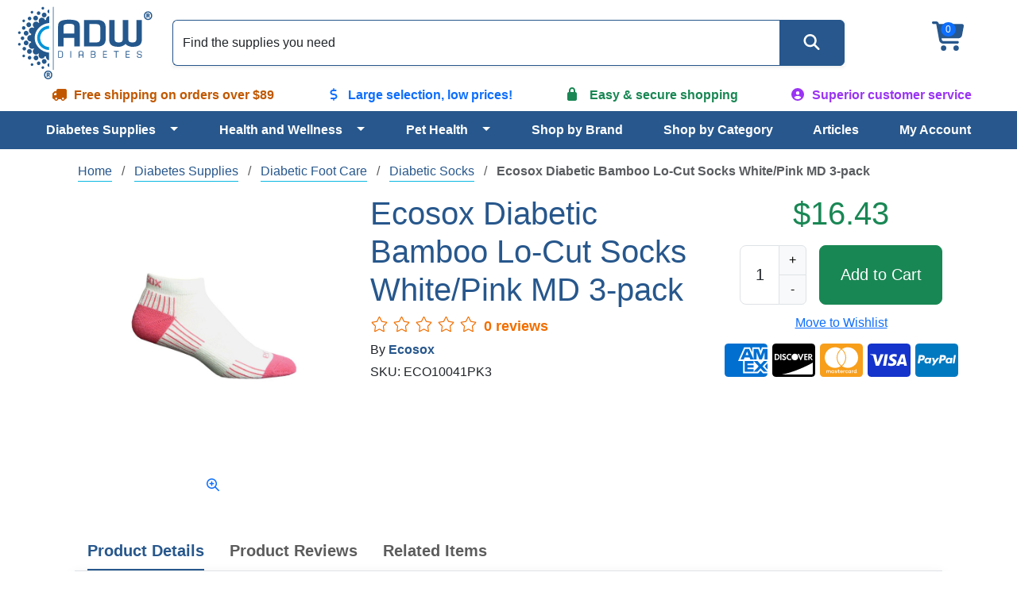

--- FILE ---
content_type: text/html; charset=utf-8
request_url: https://www.adwdiabetes.com/product/6215/ecosox-diabetic-bamboo-locut-socks
body_size: 18683
content:
<!DOCTYPE html>
<html data-bs-theme="light" lang="en">
<head id="ctl00_cataloghead">
    <script type="5ad1018131262623fac4cde3-text/javascript">(function(w,d,s,l,i){w[l]=w[l]||[];w[l].push({'gtm.start':
    new Date().getTime(),event:'gtm.js'});var f=d.getElementsByTagName(s)[0],
    j=d.createElement(s),dl=l!='dataLayer'?'&l='+l:'';j.async=true;j.src=
    'https://www.googletagmanager.com/gtm.js?id='+i+dl;f.parentNode.insertBefore(j,f);
    })(window, document, 'script', 'dataLayer', 'GTM-W9X4WB');</script>
    <meta http-equiv="Content-Type" content="text/html; charset=UTF-8" /><meta http-equiv="x-dns-prefetch-control" content="on" /><meta name="viewport" content="width=device-width, initial-scale=1" /><meta name="theme-color" content="#27578C" /><meta name="msapplication-navbutton-color" content="#27578C" /><meta name="apple-mobile-web-app-status-bar-style" content="#27578C" /><link rel="dns-prefetch" href="https://ajax.googleapis.com" /><link rel="dns-prefetch" href="https://www.googletagmanager.com/" /><link rel="shortcut icon" href="/favicon.ico" type="image/x-icon" />
    <link rel="canonical" href="https://www.adwdiabetes.com/product/6215/ecosox-diabetic-bamboo-locut-socks" />
    <meta name="description" content="Order Ecosox Diabetic Bamboo Lo-Cut Socks White/Pink MD 3-pack at a discounted price online. We offer top quality brands at low prices for your diabetic socks needs." />
    <meta property="og:title" content="Ecosox Diabetic Bamboo Lo-Cut Socks White/Pink MD 3-pack | ADW Diabetes" />
    <meta property="og:description" content="Order Ecosox Diabetic Bamboo Lo-Cut Socks White/Pink MD 3-pack at a discounted price online. We offer top quality brands at low prices for your diabetic socks needs." />
    <meta name="og:image" content="https://www.adwdiabetes.com/images/ecosox-diabetic-lo-cut-socks-white-pink.jpg" />
    <link rel="preload" fetchpriority="high" as="image" href="https://www.adwdiabetes.com/images/ecosox-diabetic-lo-cut-socks-white-pink.jpg" /><title>
	Ecosox Diabetic Bamboo Lo-Cut Socks White/Pink MD 3-pack | ADW Diabetes
</title><link rel="stylesheet" type="text/css" href="/combres.axd/ADWCoreCSS/1238995245/"/>
    <script src="https://ajax.googleapis.com/ajax/libs/jquery/3.7.1/jquery.min.js" type="5ad1018131262623fac4cde3-text/javascript"></script>
    <script defer src="https://kit.fontawesome.com/fc7f930b7c.js" crossorigin="anonymous" type="5ad1018131262623fac4cde3-text/javascript"></script>
    <script defer type="5ad1018131262623fac4cde3-text/javascript" src="//cdn.nextopia.net/v1.5.1/dc1182575ea7e201dc9f9b0e18b1975d.js"></script>
    <script defer src="https://cdn.jsdelivr.net/npm/bootstrap@5.3.2/dist/js/bootstrap.bundle.min.js" integrity="sha384-C6RzsynM9kWDrMNeT87bh95OGNyZPhcTNXj1NW7RuBCsyN/o0jlpcV8Qyq46cDfL" crossorigin="anonymous" type="5ad1018131262623fac4cde3-text/javascript"></script>
    <script type="5ad1018131262623fac4cde3-text/javascript">$(document).ready(function () {  var flushsupported = '1'; if(typeof endofdocument=='undefined' ){flushsupported='0';} $.post("/widgets-store/setHtmlFlushFlag/" + flushsupported, function () {    if (flushsupported == '0')        window.location.reload(); }); }); </script> </head>
<body>
    <noscript><iframe src="https://www.googletagmanager.com/ns.html?id=GTM-W9X4WB" height="0" width="0" style="display:none;visibility:hidden"></iframe></noscript>
    <script type="5ad1018131262623fac4cde3-text/javascript">
        var tempvar="checking";
        var mc_ThemeBase = "/Templates/ADW/";
        var prdoverlay = null;
        var IsFloatingCartEnabled = 'False';
        var protocol = window.location.protocol;
        var hostName = window.location.host;
        var homeUrl = "/";
        var shoppingcartUrl = "/cart/shoppingcart";
        var fastchkoutUrl = "https://www.adwdiabetes.com/widgets-checkout/securedcheckout";
        var loginurl = 'https://www.adwdiabetes.com/account/login?returnurl={0}';
        var Theme = "ADW";
        var hdnB2BModeValue = 'False';
        var hdnCheckIsUserRegistered = 'False';
        var hdnGetRedirectURL = 'https://www.adwdiabetes.com/account/login';
        var allowbackorder = "False";
        var Minitemplate = false;
        var undefined; 
        var useSavedajaxWidgetList = false;
        var themeimagesurl = "/" + "Templates/" + "ADW" + "/images/";
        var shoppingcartactionurl = 'https://www.adwdiabetes.com/cart/';
        var currentlyeditingtemplate = "";
        var templatetypeid = "";
        var ajaxWidgetList = [];
        var ajaxWidgetList_early = [];
        var ignify = {};
        var alternateimagescount = 4; 
        var alternateimagesverticle = false; 
        var customerwhoboughtcount = 4;
        var recentlyviewedrecommendationscount = 2;
        var starratingwidth = 14;
        var floatingcartviewname = "html_cartmini";
        var floatingcartcontrollermethodname = "gethtml_cartmini";
        var floatingcartpositiontop = "5%";
        var floatingcartpositionleft = "62%";
        var compareviewname = "html_viewcomparison2";
        var compareviewlaunch = "window";
        var quickviewwidth = "765";
        var quickviewheight = "460";
        var autocompleteurl = "/store/autocomplete?autocompletecount=15";
        var googleanalyticsid = ""; 
        var gatracingmode = "NONE";
        var newarrivaldays = "30"; 
        var multichannelbrowsing = "0";
        var isfileuploadenabled = 'true';
        var GoogleShoppingId = "";
    </script>
    <script type="5ad1018131262623fac4cde3-text/javascript" src="/combres.axd/frameworkJS/-1727061116/"></script>
    <script type="5ad1018131262623fac4cde3-text/javascript" src="/combres.axd/AjaxUiJS/789873448/"></script>
    <div class="container-fluid p-0">
        
<header>
    <div class="align-items-center d-flex flex-wrap justify-content-between text-center">
        <div class="col-6 col-md-2 logo order-0 p-1">
<a href="/" class="navbar-brand d-lg-block"><img src="/images/adw-logo.svg" alt="ADW Diabetes - Your Diabetic Supplies Superstore!" height="100" width="186" /></a></div>
        <div class="col-3 col-md-2 d-flex justify-content-end justify-content-xl-center order-1 order-md-2">
<div class="cartlinks fa-3x"><span class="basket fa-layers fa-fw"><i class="fa-solid fa-cart-shopping fa-xs" aria-hidden="true"></i><span class="fa-layers-counter fa-layers-top-right">0</span></span></div>
<script type="5ad1018131262623fac4cde3-text/javascript">
    function cartUpdate() {}
    function ltkUpdate() {
        cartUpdate();
        _ltk.SCA.Submit();
;
    }
    $(document).ready(function () {
        $(".basket").click(function () {
            ignify_cart_view_js.continuecheckout();
        });
        (function (d) { if (typeof _ltk == "undefined") { if (document.addEventListener) document.addEventListener("ltkAsyncListener", function () { _ltk_util.ready(d) }); else { e = document.documentElement; e.ltkAsyncProperty = 0; e.attachEvent("onpropertychange", function (e) { if (e.propertyName == "ltkAsyncProperty") { _ltk_util.ready(d) } }) } } else { _ltk_util.ready(d) } })(function () {
            _ltk.SCA.ClearCart();
        });
    });
</script></div>
        <nav class="col-3 col-md-2 col-xl-12 navbar navbar-expand-xl order-2 order-xl-3 p-1" aria-label="Main menu navigation">
<div class="container-fluid justify-content-end">
    <button class="navbar-toggler" type="button" data-bs-toggle="offcanvas" data-bs-target="#main-menu" aria-controls="main-menu" aria-label="Open Menu">
        <span data-bs-target="#main-menu"><i class="fa-solid fa-bars"></i></span>
    </button>
    <div class="offcanvas offcanvas-end" tabindex="-1" id="main-menu" aria-label="Main Menu">
        <div class="offcanvas-header pb-0 text-end">
            <button type="button" class="btn-close btn-close-white" data-bs-dismiss="offcanvas" aria-label="Close"></button>
        </div>
        <div class="offcanvas-body text-start">
            <ul class="flex-grow-1 justify-content-lg-evenly navbar-nav" role="menu">
                <li class="btn-group dropdown nav-item" role="presentation">
                    <a href="/category/diabetes-supplies" class="btn nav-link text-start w-100" id="c_338" role="menuitem">Diabetes Supplies</a>
                    <button type="button" class="btn dropdown-toggle dropdown-toggle-split" data-bs-toggle="dropdown" data-bs-auto-close="outside" aria-expanded="false" aria-haspopup="true" role="menuitem"><span class="visually-hidden">Toggle Dropdown</span></button>
                    <ul class="dropdown-menu py-0 shadow" role="menuitem" aria-labelledby="c_338">
                        <li role="presentation"><a href="/category/diabetic-test-strips" class="dropdown-item" role="menuitem">Diabetic Test Strips</a></li>
                        <li class="btn-group dropdown dropdown-submenu dropend" role="presentation">
                            <a href="/category/insulin-pump-supplies" class="dropdown-item text-start w-100" id="c_65" role="menuitem">Insulin Pump Supplies</a>
                            <button type="button" class="btn dropdown-toggle dropdown-toggle-split py-0" data-bs-toggle="dropdown" data-bs-auto-close="outside" aria-expanded="false" aria-haspopup="true" role="menuitem"><span class="visually-hidden">Toggle Dropdown</span></button>
                            <ul class="dropdown-menu py-0 shadow" role="menuitem" aria-labelledby="c_338">
                                <li role="presentation"><a href="/category/cartridges-reservoirs" class="dropdown-item" role="menuitem">Cartridges / Reservoirs</a></li>
                                <li role="presentation"><a href="/category/infusion-sets" class="dropdown-item" role="menuitem">Insulin Pump Infusion Sets</a></li>
                                <li role="presentation"><a href="/category/insulin-pump-accessories" class="dropdown-item" role="menuitem">Insulin Pump Accessories</a></li>
                                <li role="presentation"><a href="/category/skin-prep" class="dropdown-item" role="menuitem">Skin Prep</a></li>
                            </ul>
                        </li>
                        <li role="presentation"><a href="/category/glucose-meters" class="dropdown-item" role="menuitem">Glucose Monitor Kits</a></li>
                        <li role="presentation"><a href="/category/continuous-glucose-monitoring" class="dropdown-item" role="menuitem">Continuous Glucose Monitoring</a></li>
                        <li class="btn-group dropdown dropdown-submenu dropend" role="presentation">
                            <a href="/category/syringes" class="dropdown-item text-start w-100" id="c_88" role="menuitem">Syringes</a>
                            <button type="button" class="btn dropdown-toggle dropdown-toggle-split py-0" data-bs-toggle="dropdown" data-bs-auto-close="outside" aria-expanded="false" aria-haspopup="true" role="menuitem"><span class="visually-hidden">Toggle Dropdown</span></button>
                            <ul class="dropdown-menu py-0 shadow" role="menuitem" aria-labelledby="c_338">
                                <li role="presentation"><a href="/category/insulin-syringe-accessories" class="dropdown-item" role="menuitem">Insulin Syringe Accessories</a></li>
                                <li role="presentation"><a href="/category/insulin-syringes" class="dropdown-item" role="menuitem">Insulin Syringes</a></li>
                                <li role="presentation"><a href="/category/safety-syringes" class="dropdown-item" role="menuitem">Safety Syringes</a></li>
                                <li role="presentation"><a href="/category/syringe-specials-combos" class="dropdown-item" role="menuitem">Syringe Specials & Combos</a></li>
                            </ul>
                        </li>
                        <li role="presentation"><a href="/category/glucose-control-solution" class="dropdown-item" role="menuitem">Control Solution</a></li>
                        <li class="btn-group dropdown dropdown-submenu dropend" role="presentation">
                            <a href="/category/diabetic-foot-care" class="dropdown-item text-start w-100" id="c_27" role="menuitem">Diabetic Foot Care</a>
                            <button type="button" class="btn dropdown-toggle dropdown-toggle-split py-0" data-bs-toggle="dropdown" data-bs-auto-close="outside" aria-expanded="false" aria-haspopup="true" role="menuitem"><span class="visually-hidden">Toggle Dropdown</span></button>
                            <ul class="dropdown-menu py-0 shadow" role="menuitem" aria-labelledby="c_338">
                                <li role="presentation"><a href="/category/diabetic-foot-care-accessories" class="dropdown-item" role="menuitem">Diabetic Foot Care Accessories</a></li>
                                <li role="presentation"><a href="/category/diabetic-socks" class="dropdown-item" role="menuitem">Diabetic Socks</a></li>
                            </ul>
                        </li>
                        <li role="presentation"><a href="/category/a1c-test" class="dropdown-item" role="menuitem">A1C Testing Supplies</a></li>
                        <li class="btn-group dropdown dropdown-submenu dropend" role="presentation">
                            <a href="/category/diabetic-teaching-tools" class="dropdown-item text-start w-100" id="c_162" role="menuitem">Diabetic Teaching Tools</a>
                            <button type="button" class="btn dropdown-toggle dropdown-toggle-split py-0" data-bs-toggle="dropdown" data-bs-auto-close="outside" aria-expanded="false" aria-haspopup="true" role="menuitem"><span class="visually-hidden">Toggle Dropdown</span></button>
                            <ul class="dropdown-menu py-0 shadow" role="menuitem" aria-labelledby="c_338">
                                <li role="presentation"><a href="/category/portion-control-plates" class="dropdown-item" role="menuitem">Portion Control Plates</a></li>
                            </ul>
                        </li>
                        <li role="presentation"><a href="/category/glucose-products" class="dropdown-item" role="menuitem">Glucose Products</a></li>
                        <li class="btn-group dropdown dropdown-submenu dropend" role="presentation">
                            <a href="/category/insulin-coolers" class="dropdown-item text-start w-100" id="c_64" role="menuitem">Insulin Coolers</a>
                            <button type="button" class="btn dropdown-toggle dropdown-toggle-split py-0" data-bs-toggle="dropdown" data-bs-auto-close="outside" aria-expanded="false" aria-haspopup="true" role="menuitem"><span class="visually-hidden">Toggle Dropdown</span></button>
                            <ul class="dropdown-menu py-0 shadow" role="menuitem" aria-labelledby="c_338">
                                <li role="presentation"><a href="/category/diabetic-wallets" class="dropdown-item" role="menuitem">Diabetic Wallets</a></li>
                                <li role="presentation"><a href="/category/coolers" class="dropdown-item" role="menuitem">Coolers</a></li>
                            </ul>
                        </li>
                        <li role="presentation"><a href="/category/insulin-pumps" class="dropdown-item" role="menuitem">Insulin Pumps</a></li>
                        <li class="btn-group dropdown dropdown-submenu dropend" role="presentation">
                            <a href="/category/lancets-devices" class="dropdown-item text-start w-100" id="c_76" role="menuitem">Lancets & Devices</a>
                            <button type="button" class="btn dropdown-toggle dropdown-toggle-split py-0" data-bs-toggle="dropdown" data-bs-auto-close="outside" aria-expanded="false" aria-haspopup="true" role="menuitem"><span class="visually-hidden">Toggle Dropdown</span></button>
                            <ul class="dropdown-menu py-0 shadow" role="menuitem" aria-labelledby="c_338">
                                <li role="presentation"><a href="/category/lancets" class="dropdown-item" role="menuitem">Lancets</a></li>
                                <li role="presentation"><a href="/category/lancing-devices" class="dropdown-item" role="menuitem">Lancing Devices</a></li>
                                <li role="presentation"><a href="/category/safety-lancets" class="dropdown-item" role="menuitem">Safety Lancets</a></li>
                            </ul>
                        </li>
                        <li role="presentation"><a href="/category/neuropathy" class="dropdown-item" role="menuitem">Neuropathy</a></li>
                        <li role="presentation"><a href="/category/sharps-waste-disposal" class="dropdown-item" role="menuitem">Sharps & Waste Disposal</a></li>
                        <li class="btn-group dropdown dropdown-submenu dropend" role="presentation">
                            <a href="/category/pen-needles-pens" class="dropdown-item text-start w-100" id="c_193" role="menuitem">Pen Needles / Pens</a>
                            <button type="button" class="btn dropdown-toggle dropdown-toggle-split py-0" data-bs-toggle="dropdown" data-bs-auto-close="outside" aria-expanded="false" aria-haspopup="true" role="menuitem"><span class="visually-hidden">Toggle Dropdown</span></button>
                            <ul class="dropdown-menu py-0 shadow" role="menuitem" aria-labelledby="c_338">
                                <li role="presentation"><a href="/category/insulin-pens" class="dropdown-item" role="menuitem">Insulin Pens</a></li>
                                <li role="presentation"><a href="/category/pen-needles" class="dropdown-item" role="menuitem">Insulin Pen Needles</a></li>
                                <li role="presentation"><a href="/category/safety-pen-needles" class="dropdown-item" role="menuitem">Safety Pen Needles</a></li>
                            </ul>
                        </li>
                        <li class="btn-group dropdown dropdown-submenu dropend" role="presentation">
                            <a href="/category/specials-combos" class="dropdown-item text-start w-100" id="c_120" role="menuitem">Specials & Combos</a>
                            <button type="button" class="btn dropdown-toggle dropdown-toggle-split py-0" data-bs-toggle="dropdown" data-bs-auto-close="outside" aria-expanded="false" aria-haspopup="true" role="menuitem"><span class="visually-hidden">Toggle Dropdown</span></button>
                            <ul class="dropdown-menu py-0 shadow" role="menuitem" aria-labelledby="c_338">
                                <li role="presentation"><a href="/category/free-meter-deals" class="dropdown-item" role="menuitem">FREE Meter Deals</a></li>
                                <li role="presentation"><a href="/category/value-packs" class="dropdown-item" role="menuitem">Value Packs</a></li>
                                <li role="presentation"><a href="/category/50ct-combos" class="dropdown-item" role="menuitem">50ct Combos</a></li>
                                <li role="presentation"><a href="/category/100ct-combos" class="dropdown-item" role="menuitem">100ct Combos</a></li>
                            </ul>
                        </li>
                        <li class="btn-group dropdown dropdown-submenu dropend" role="presentation">
                            <a href="/category/testing-accessories" class="dropdown-item text-start w-100" id="c_124" role="menuitem">Diabetic Testing Accessories</a>
                            <button type="button" class="btn dropdown-toggle dropdown-toggle-split py-0" data-bs-toggle="dropdown" data-bs-auto-close="outside" aria-expanded="false" aria-haspopup="true" role="menuitem"><span class="visually-hidden">Toggle Dropdown</span></button>
                            <ul class="dropdown-menu py-0 shadow" role="menuitem" aria-labelledby="c_338">
                                <li role="presentation"><a href="/category/batteries" class="dropdown-item" role="menuitem">Batteries</a></li>
                                <li role="presentation"><a href="/category/diabetes-log-books" class="dropdown-item" role="menuitem">Diabetes Log Books</a></li>
                            </ul>
                        </li>
                        <li role="presentation"><a href="/category/urine-test-strips" class="dropdown-item" role="menuitem">Urinalysis Test Strips</a></li>
                    </ul>
                </li>
                <li class="btn-group dropdown nav-item" role="presentation">
                    <a href="/category/health-wellness" class="btn nav-link text-start w-100" id="c_339" role="menuitem">Health and Wellness</a>
                    <button type="button" class="btn dropdown-toggle dropdown-toggle-split" data-bs-toggle="dropdown" data-bs-auto-close="outside" aria-expanded="false" aria-haspopup="true" role="menuitem"><span class="visually-hidden">Toggle Dropdown</span></button>
                    <ul class="dropdown-menu py-0 shadow" role="menuitem" aria-labelledby="c_339">
                        <li class="btn-group dropdown dropdown-submenu dropend" role="presentation">
                            <a href="/category/home-medical-equipment" class="dropdown-item text-start w-100" id="c_34" role="menuitem">Home Medical Equipment</a>
                            <button type="button" class="btn dropdown-toggle dropdown-toggle-split py-0" data-bs-toggle="dropdown" data-bs-auto-close="outside" aria-expanded="false" aria-haspopup="true" role="menuitem"><span class="visually-hidden">Toggle Dropdown</span></button>
                            <ul class="dropdown-menu py-0 shadow" role="menuitem" aria-labelledby="c_339">
                                <li role="presentation"><a href="/category/bath-seats" class="dropdown-item" role="menuitem">Bath Seats</a></li>
                                <li role="presentation"><a href="/category/bedding" class="dropdown-item" role="menuitem">Bedding</a></li>
                                <li role="presentation"><a href="/category/commode-accessories" class="dropdown-item" role="menuitem">Commode Accessories</a></li>
                                <li role="presentation"><a href="/category/crutches" class="dropdown-item" role="menuitem">Crutches</a></li>
                                <li role="presentation"><a href="/category/medical-furniture" class="dropdown-item" role="menuitem">Medical Furniture</a></li>
                                <li role="presentation"><a href="/category/physical-therapy-products" class="dropdown-item" role="menuitem">Physical Therapy Products</a></li>
                                <li role="presentation"><a href="/category/pillows-wedges-rolls" class="dropdown-item" role="menuitem">Pillows, Wedges, Rolls</a></li>
                                <li role="presentation"><a href="/category/raised-toilet-seat" class="dropdown-item" role="menuitem">Raised Toilet Seat</a></li>
                                <li role="presentation"><a href="/category/rollators" class="dropdown-item" role="menuitem">Rollators</a></li>
                                <li role="presentation"><a href="/category/seat-cushions" class="dropdown-item" role="menuitem">Seat Cushions</a></li>
                                <li role="presentation"><a href="/category/sphygmomanometers" class="dropdown-item" role="menuitem">Sphygmomanometers</a></li>
                                <li role="presentation"><a href="/category/stethoscope-kits" class="dropdown-item" role="menuitem">Stethoscope Kits</a></li>
                                <li role="presentation"><a href="/category/stethoscopes" class="dropdown-item" role="menuitem">Stethoscopes</a></li>
                                <li role="presentation"><a href="/category/transport-chairs" class="dropdown-item" role="menuitem">Transport Chairs</a></li>
                                <li role="presentation"><a href="/category/tub-shower-accessories" class="dropdown-item" role="menuitem">Tub/Shower Accessories</a></li>
                                <li role="presentation"><a href="/category/walker-accessories" class="dropdown-item" role="menuitem">Walker Accessories</a></li>
                                <li role="presentation"><a href="/category/walkers" class="dropdown-item" role="menuitem">Walkers</a></li>
                                <li role="presentation"><a href="/category/walking-cane-accessories" class="dropdown-item" role="menuitem">Walking Cane Accessories</a></li>
                                <li role="presentation"><a href="/category/walking-canes" class="dropdown-item" role="menuitem">Walking Canes</a></li>
                                <li role="presentation"><a href="/category/wheelchair-accessories" class="dropdown-item" role="menuitem">Wheelchair Accessories</a></li>
                                <li role="presentation"><a href="/category/wheelchair-cushions" class="dropdown-item" role="menuitem">Wheelchair Cushions</a></li>
                                <li role="presentation"><a href="/category/wheelchairs" class="dropdown-item" role="menuitem">Wheelchairs</a></li>
                            </ul>
                        </li>
                        <li role="presentation"><a href="/category/at-home-test-kits" class="dropdown-item" role="menuitem">At Home Test Kits</a></li>
                        <li role="presentation"><a href="/category/baby-formula" class="dropdown-item" role="menuitem">Baby Formula</a></li>
                        <li class="btn-group dropdown dropdown-submenu dropend" role="presentation">
                            <a href="/category/blood-pressure-monitors" class="dropdown-item text-start w-100" id="c_4" role="menuitem">Blood Pressure Monitors</a>
                            <button type="button" class="btn dropdown-toggle dropdown-toggle-split py-0" data-bs-toggle="dropdown" data-bs-auto-close="outside" aria-expanded="false" aria-haspopup="true" role="menuitem"><span class="visually-hidden">Toggle Dropdown</span></button>
                            <ul class="dropdown-menu py-0 shadow" role="menuitem" aria-labelledby="c_339">
                                <li role="presentation"><a href="/category/blood-pressure-monitor-accessories" class="dropdown-item" role="menuitem">Blood Pressure Monitor Accessories</a></li>
                                <li role="presentation"><a href="/category/arm-blood-pressure-monitors" class="dropdown-item" role="menuitem">Arm Blood Pressure Monitors</a></li>
                                <li role="presentation"><a href="/category/automatic-blood-pressure-monitors" class="dropdown-item" role="menuitem">Automatic Blood Pressure Monitors</a></li>
                                <li role="presentation"><a href="/category/blood-pressure-cuffs" class="dropdown-item" role="menuitem">Blood Pressure Cuffs</a></li>
                                <li role="presentation"><a href="/category/wrist-blood-pressure-monitors" class="dropdown-item" role="menuitem">Wrist Blood Pressure Monitors</a></li>
                            </ul>
                        </li>
                        <li class="btn-group dropdown dropdown-submenu dropend" role="presentation">
                            <a href="/category/catheters" class="dropdown-item text-start w-100" id="c_152" role="menuitem">Catheters</a>
                            <button type="button" class="btn dropdown-toggle dropdown-toggle-split py-0" data-bs-toggle="dropdown" data-bs-auto-close="outside" aria-expanded="false" aria-haspopup="true" role="menuitem"><span class="visually-hidden">Toggle Dropdown</span></button>
                            <ul class="dropdown-menu py-0 shadow" role="menuitem" aria-labelledby="c_339">
                                <li role="presentation"><a href="/category/catheter-accessories" class="dropdown-item" role="menuitem">Catheter Accessories</a></li>
                                <li role="presentation"><a href="/category/female-catheters" class="dropdown-item" role="menuitem">Female Catheters</a></li>
                                <li role="presentation"><a href="/category/male-external-catheters" class="dropdown-item" role="menuitem">External Male Catheters</a></li>
                                <li role="presentation"><a href="/category/male-intermittent-catheters" class="dropdown-item" role="menuitem">Intermittent Male Catheters</a></li>
                                <li role="presentation"><a href="/category/pediatric-catheters" class="dropdown-item" role="menuitem">Pediatric Catheters</a></li>
                            </ul>
                        </li>
                        <li class="btn-group dropdown dropdown-submenu dropend" role="presentation">
                            <a href="/category/cpap" class="dropdown-item text-start w-100" id="c_286" role="menuitem">CPAP</a>
                            <button type="button" class="btn dropdown-toggle dropdown-toggle-split py-0" data-bs-toggle="dropdown" data-bs-auto-close="outside" aria-expanded="false" aria-haspopup="true" role="menuitem"><span class="visually-hidden">Toggle Dropdown</span></button>
                            <ul class="dropdown-menu py-0 shadow" role="menuitem" aria-labelledby="c_339">
                                <li role="presentation"><a href="/category/cpap-cleaning-products" class="dropdown-item" role="menuitem">CPAP Cleaning Products</a></li>
                                <li role="presentation"><a href="/category/cpap-headgear" class="dropdown-item" role="menuitem">CPAP Headgear</a></li>
                                <li role="presentation"><a href="/category/cpap-headgear-accessories" class="dropdown-item" role="menuitem">CPAP Headgear Accessories</a></li>
                                <li role="presentation"><a href="/category/cpap-humidifiers-parts" class="dropdown-item" role="menuitem">CPAP Humidifiers & Parts</a></li>
                                <li role="presentation"><a href="/category/cpap-machine-accessories" class="dropdown-item" role="menuitem">CPAP Machine Accessories</a></li>
                                <li role="presentation"><a href="/category/cpap-masks" class="dropdown-item" role="menuitem">CPAP Masks</a></li>
                                <li role="presentation"><a href="/category/cpap-mask-accessories" class="dropdown-item" role="menuitem">CPAP Mask Accessories</a></li>
                            </ul>
                        </li>
                        <li role="presentation"><a href="/category/daily-living-aids" class="dropdown-item" role="menuitem">Daily Living Aids</a></li>
                        <li role="presentation"><a href="/category/dietary-supplements" class="dropdown-item" role="menuitem">Dietary Supplement</a></li>
                        <li class="btn-group dropdown dropdown-submenu dropend" role="presentation">
                            <a href="/category/enteral-feeding" class="dropdown-item text-start w-100" id="c_311" role="menuitem">Enteral Feeding</a>
                            <button type="button" class="btn dropdown-toggle dropdown-toggle-split py-0" data-bs-toggle="dropdown" data-bs-auto-close="outside" aria-expanded="false" aria-haspopup="true" role="menuitem"><span class="visually-hidden">Toggle Dropdown</span></button>
                            <ul class="dropdown-menu py-0 shadow" role="menuitem" aria-labelledby="c_339">
                                <li role="presentation"><a href="/category/feeding-bags-sets" class="dropdown-item" role="menuitem">Feeding Bags & Sets</a></li>
                                <li role="presentation"><a href="/category/feeding-pump-accessories" class="dropdown-item" role="menuitem">Feeding Pump Accessories</a></li>
                                <li role="presentation"><a href="/category/feeding-tube-accessories" class="dropdown-item" role="menuitem">Feeding Tube Accessories</a></li>
                                <li role="presentation"><a href="/category/feeding-tubes" class="dropdown-item" role="menuitem">Feeding Tubes</a></li>
                                <li role="presentation"><a href="/category/nutrition-child" class="dropdown-item" role="menuitem">Nutrition - Child</a></li>
                                <li role="presentation"><a href="/category/nutrition-supplemental" class="dropdown-item" role="menuitem">Nutrition - Supplemental</a></li>
                            </ul>
                        </li>
                        <li class="btn-group dropdown dropdown-submenu dropend" role="presentation">
                            <a href="/category/health-monitors" class="dropdown-item text-start w-100" id="c_50" role="menuitem">Health Monitors</a>
                            <button type="button" class="btn dropdown-toggle dropdown-toggle-split py-0" data-bs-toggle="dropdown" data-bs-auto-close="outside" aria-expanded="false" aria-haspopup="true" role="menuitem"><span class="visually-hidden">Toggle Dropdown</span></button>
                            <ul class="dropdown-menu py-0 shadow" role="menuitem" aria-labelledby="c_339">
                                <li role="presentation"><a href="/category/pulse-oximeters" class="dropdown-item" role="menuitem">Pulse Oximeters</a></li>
                                <li role="presentation"><a href="/category/thermometers" class="dropdown-item" role="menuitem">Thermometers</a></li>
                            </ul>
                        </li>
                        <li class="btn-group dropdown dropdown-submenu dropend" role="presentation">
                            <a href="/category/foot-care" class="dropdown-item text-start w-100" id="c_299" role="menuitem">Diabetes Foot Care</a>
                            <button type="button" class="btn dropdown-toggle dropdown-toggle-split py-0" data-bs-toggle="dropdown" data-bs-auto-close="outside" aria-expanded="false" aria-haspopup="true" role="menuitem"><span class="visually-hidden">Toggle Dropdown</span></button>
                            <ul class="dropdown-menu py-0 shadow" role="menuitem" aria-labelledby="c_339">
                                <li role="presentation"><a href="/category/cushions-liners" class="dropdown-item" role="menuitem">Cushions & Liners</a></li>
                                <li role="presentation"><a href="/category/corn-callus-bunions" class="dropdown-item" role="menuitem">Corn, Callus, Bunions</a></li>
                                <li role="presentation"><a href="/category/orthotics-supports" class="dropdown-item" role="menuitem">Orthotics & Supports</a></li>
                                <li role="presentation"><a href="/category/padding" class="dropdown-item" role="menuitem">Padding</a></li>
                                <li role="presentation"><a href="/category/toes" class="dropdown-item" role="menuitem">Toes</a></li>
                                <li role="presentation"><a href="/category/socks" class="dropdown-item" role="menuitem">Socks</a></li>
                            </ul>
                        </li>
                        <li class="btn-group dropdown dropdown-submenu dropend" role="presentation">
                            <a href="/category/incontinence-products" class="dropdown-item text-start w-100" id="c_55" role="menuitem">Incontinence Products</a>
                            <button type="button" class="btn dropdown-toggle dropdown-toggle-split py-0" data-bs-toggle="dropdown" data-bs-auto-close="outside" aria-expanded="false" aria-haspopup="true" role="menuitem"><span class="visually-hidden">Toggle Dropdown</span></button>
                            <ul class="dropdown-menu py-0 shadow" role="menuitem" aria-labelledby="c_339">
                                <li role="presentation"><a href="/category/adult-briefs" class="dropdown-item" role="menuitem">Adult Briefs</a></li>
                                <li role="presentation"><a href="/category/baby-diapers" class="dropdown-item" role="menuitem">Baby Diapers</a></li>
                                <li role="presentation"><a href="/category/wipes" class="dropdown-item" role="menuitem">Wipes</a></li>
                                <li role="presentation"><a href="/category/incontinence-cream" class="dropdown-item" role="menuitem">Incontinence Cream</a></li>
                                <li role="presentation"><a href="/category/incontinence-guards" class="dropdown-item" role="menuitem">Incontinence Guards</a></li>
                                <li role="presentation"><a href="/category/incontinence-liners" class="dropdown-item" role="menuitem">Incontinence Liners</a></li>
                                <li role="presentation"><a href="/category/incontinence-pads" class="dropdown-item" role="menuitem">Incontinence Pads</a></li>
                                <li role="presentation"><a href="/category/incontinence-pants" class="dropdown-item" role="menuitem">Incontinence Pants</a></li>
                                <li role="presentation"><a href="/category/incontinence-underpads" class="dropdown-item" role="menuitem">Incontinence Underpads</a></li>
                                <li role="presentation"><a href="/category/incontinence-underwear" class="dropdown-item" role="menuitem">Incontinence Underwear</a></li>
                            </ul>
                        </li>
                        <li class="btn-group dropdown dropdown-submenu dropend" role="presentation">
                            <a href="/category/mens-health" class="dropdown-item text-start w-100" id="c_78" role="menuitem">Men's Health</a>
                            <button type="button" class="btn dropdown-toggle dropdown-toggle-split py-0" data-bs-toggle="dropdown" data-bs-auto-close="outside" aria-expanded="false" aria-haspopup="true" role="menuitem"><span class="visually-hidden">Toggle Dropdown</span></button>
                            <ul class="dropdown-menu py-0 shadow" role="menuitem" aria-labelledby="c_339">
                                <li role="presentation"><a href="/category/mens-health-accessories" class="dropdown-item" role="menuitem">Men's Health Accessories</a></li>
                                <li role="presentation"><a href="/category/device-replacement-parts" class="dropdown-item" role="menuitem">Device Replacement Parts</a></li>
                                <li role="presentation"><a href="/category/lubricants" class="dropdown-item" role="menuitem">Lubricants</a></li>
                                <li role="presentation"><a href="/category/tension-systems" class="dropdown-item" role="menuitem">Tension Systems</a></li>
                                <li role="presentation"><a href="/category/vacuum-erection-device" class="dropdown-item" role="menuitem">Vacuum Erection Device</a></li>
                            </ul>
                        </li>
                        <li role="presentation"><a href="/category/oral-healthcare" class="dropdown-item" role="menuitem">Oral Healthcare</a></li>
                        <li class="btn-group dropdown dropdown-submenu dropend" role="presentation">
                            <a href="/category/ostomy-supplies" class="dropdown-item text-start w-100" id="c_92" role="menuitem">Ostomy Supplies</a>
                            <button type="button" class="btn dropdown-toggle dropdown-toggle-split py-0" data-bs-toggle="dropdown" data-bs-auto-close="outside" aria-expanded="false" aria-haspopup="true" role="menuitem"><span class="visually-hidden">Toggle Dropdown</span></button>
                            <ul class="dropdown-menu py-0 shadow" role="menuitem" aria-labelledby="c_339">
                                <li role="presentation"><a href="/category/ostomy-accessories" class="dropdown-item" role="menuitem">Ostomy Accessories</a></li>
                                <li role="presentation"><a href="/category/ostomy-pouch" class="dropdown-item" role="menuitem">Ostomy Pouch</a></li>
                                <li role="presentation"><a href="/category/personal-care" class="dropdown-item" role="menuitem">Personal Care</a></li>
                                <li role="presentation"><a href="/category/skin-barriers-wafers" class="dropdown-item" role="menuitem">Skin Barriers / Wafers</a></li>
                            </ul>
                        </li>
                        <li class="btn-group dropdown dropdown-submenu dropend" role="presentation">
                            <a href="/category/otc-pharmacy-items" class="dropdown-item text-start w-100" id="c_97" role="menuitem">OTC Pharmacy Items</a>
                            <button type="button" class="btn dropdown-toggle dropdown-toggle-split py-0" data-bs-toggle="dropdown" data-bs-auto-close="outside" aria-expanded="false" aria-haspopup="true" role="menuitem"><span class="visually-hidden">Toggle Dropdown</span></button>
                            <ul class="dropdown-menu py-0 shadow" role="menuitem" aria-labelledby="c_339">
                                <li role="presentation"><a href="/category/otc-accessories" class="dropdown-item" role="menuitem">OTC Accessories</a></li>
                                <li role="presentation"><a href="/category/kinesio-tape" class="dropdown-item" role="menuitem">Kinesio Tape</a></li>
                                <li role="presentation"><a href="/category/cough-cold" class="dropdown-item" role="menuitem">Cough & Cold</a></li>
                                <li role="presentation"><a href="/category/cream-lotion" class="dropdown-item" role="menuitem">Cream / Lotion</a></li>
                                <li role="presentation"><a href="/category/medical-gloves" class="dropdown-item" role="menuitem">Medical Gloves</a></li>
                                <li role="presentation"><a href="/category/pain-fever" class="dropdown-item" role="menuitem">Pain & Fever</a></li>
                                <li role="presentation"><a href="/category/vitamins-supplements" class="dropdown-item" role="menuitem">Vitamins & Supplements</a></li>
                                <li role="presentation"><a href="/category/compression-garments" class="dropdown-item" role="menuitem">Compression Garments</a></li>
                            </ul>
                        </li>
                        <li class="btn-group dropdown dropdown-submenu dropend" role="presentation">
                            <a href="/category/professional-products" class="dropdown-item text-start w-100" id="c_203" role="menuitem">Professional Products</a>
                            <button type="button" class="btn dropdown-toggle dropdown-toggle-split py-0" data-bs-toggle="dropdown" data-bs-auto-close="outside" aria-expanded="false" aria-haspopup="true" role="menuitem"><span class="visually-hidden">Toggle Dropdown</span></button>
                            <ul class="dropdown-menu py-0 shadow" role="menuitem" aria-labelledby="c_339">
                                <li role="presentation"><a href="/category/blood-collection-needles" class="dropdown-item" role="menuitem">Blood Collection Needles</a></li>
                                <li role="presentation"><a href="/category/blood-collection-sets" class="dropdown-item" role="menuitem">Blood Collection Sets</a></li>
                                <li role="presentation"><a href="/category/blood-collection-tubes" class="dropdown-item" role="menuitem">Blood Collection Tubes</a></li>
                                <li role="presentation"><a href="/category/disposable-syringes" class="dropdown-item" role="menuitem">Disposable Syringes</a></li>
                                <li role="presentation"><a href="/category/hypodermic-needles" class="dropdown-item" role="menuitem">Hypodermic Needles</a></li>
                                <li role="presentation"><a href="/category/irrigation-syringes" class="dropdown-item" role="menuitem">Irrigation Syringes</a></li>
                                <li role="presentation"><a href="/category/tuberculin-syringes" class="dropdown-item" role="menuitem">Tuberculin Syringes</a></li>
                                <li role="presentation"><a href="/category/oral-syringes" class="dropdown-item" role="menuitem">Oral Syringes</a></li>
                            </ul>
                        </li>
                        <li class="btn-group dropdown dropdown-submenu dropend" role="presentation">
                            <a href="/category/respiratory-care" class="dropdown-item text-start w-100" id="c_115" role="menuitem">Respiratory Care</a>
                            <button type="button" class="btn dropdown-toggle dropdown-toggle-split py-0" data-bs-toggle="dropdown" data-bs-auto-close="outside" aria-expanded="false" aria-haspopup="true" role="menuitem"><span class="visually-hidden">Toggle Dropdown</span></button>
                            <ul class="dropdown-menu py-0 shadow" role="menuitem" aria-labelledby="c_339">
                                <li role="presentation"><a href="/category/nebulizer-accessories" class="dropdown-item" role="menuitem">Nebulizer Accessories</a></li>
                                <li role="presentation"><a href="/category/nebulizer" class="dropdown-item" role="menuitem">Nebulizers</a></li>
                                <li role="presentation"><a href="/category/oxygen-supplies" class="dropdown-item" role="menuitem">Oxygen Supplies</a></li>
                            </ul>
                        </li>
                        <li class="btn-group dropdown dropdown-submenu dropend" role="presentation">
                            <a href="/category/wound-care" class="dropdown-item text-start w-100" id="c_135" role="menuitem">Wound Care</a>
                            <button type="button" class="btn dropdown-toggle dropdown-toggle-split py-0" data-bs-toggle="dropdown" data-bs-auto-close="outside" aria-expanded="false" aria-haspopup="true" role="menuitem"><span class="visually-hidden">Toggle Dropdown</span></button>
                            <ul class="dropdown-menu py-0 shadow" role="menuitem" aria-labelledby="c_339">
                                <li role="presentation"><a href="/category/bandages" class="dropdown-item" role="menuitem">Bandages</a></li>
                                <li role="presentation"><a href="/category/dressings" class="dropdown-item" role="menuitem">Dressings</a></li>
                                <li role="presentation"><a href="/category/gels-liquids" class="dropdown-item" role="menuitem">Gels & Liquids</a></li>
                                <li role="presentation"><a href="/category/pads-swabs-wipes" class="dropdown-item" role="menuitem">Pads, Swabs & Wipes</a></li>
                                <li role="presentation"><a href="/category/tapes" class="dropdown-item" role="menuitem">Tapes</a></li>
                                <li role="presentation"><a href="/category/total-care" class="dropdown-item" role="menuitem">Total Care</a></li>
                                <li role="presentation"><a href="/category/wraps" class="dropdown-item" role="menuitem">Wraps</a></li>
                            </ul>
                        </li>
                        <li role="presentation"><a href="/category/tracheostomy-supplies" class="dropdown-item" role="menuitem">Tracheostomy Supplies</a></li>
                    </ul>
                </li>
                <li class="btn-group dropdown nav-item" role="presentation">
                    <a href="/category/pet-health" class="btn nav-link text-start w-100" id="c_340" role="menuitem">Pet Health</a>
                    <button type="button" class="btn dropdown-toggle dropdown-toggle-split" data-bs-toggle="dropdown" data-bs-auto-close="outside" aria-expanded="false" aria-haspopup="true" role="menuitem"><span class="visually-hidden">Toggle Dropdown</span></button>
                    <ul class="dropdown-menu py-0 shadow" role="menuitem" aria-labelledby="c_340">
                        <li class="btn-group dropdown dropdown-submenu dropend" role="presentation">
                            <a href="/category/pet-diabetes-supplies" class="dropdown-item text-start w-100" id="c_107" role="menuitem">Pet Diabetes Supplies</a>
                            <button type="button" class="btn dropdown-toggle dropdown-toggle-split py-0" data-bs-toggle="dropdown" data-bs-auto-close="outside" aria-expanded="false" aria-haspopup="true" role="menuitem"><span class="visually-hidden">Toggle Dropdown</span></button>
                            <ul class="dropdown-menu py-0 shadow" role="menuitem" aria-labelledby="c_340">
                                <li role="presentation"><a href="/category/pet-glucose-monitors" class="dropdown-item" role="menuitem">Pet Glucose Monitors</a></li>
                                <li role="presentation"><a href="/category/pet-glucose-test-strips" class="dropdown-item" role="menuitem">Pet Glucose Test Strips</a></li>
                                <li role="presentation"><a href="/category/pet-lancets" class="dropdown-item" role="menuitem">Pet Lancets</a></li>
                                <li role="presentation"><a href="/category/pet-otc-pharmacy" class="dropdown-item" role="menuitem">Pet OTC Pharmacy</a></li>
                                <li role="presentation"><a href="/category/pet-testing-accessories" class="dropdown-item" role="menuitem">Pet Testing Accessories</a></li>
                            </ul>
                        </li>
                        <li class="btn-group dropdown dropdown-submenu dropend" role="presentation">
                            <a href="/category/pet-care" class="dropdown-item text-start w-100" id="c_196" role="menuitem">Pet Care</a>
                            <button type="button" class="btn dropdown-toggle dropdown-toggle-split py-0" data-bs-toggle="dropdown" data-bs-auto-close="outside" aria-expanded="false" aria-haspopup="true" role="menuitem"><span class="visually-hidden">Toggle Dropdown</span></button>
                            <ul class="dropdown-menu py-0 shadow" role="menuitem" aria-labelledby="c_340">
                                <li role="presentation"><a href="/category/dog-treats" class="dropdown-item" role="menuitem">Dog Treats</a></li>
                                <li role="presentation"><a href="/category/pet-accessories" class="dropdown-item" role="menuitem">Pet Accessories</a></li>
                                <li role="presentation"><a href="/category/pet-cleanup" class="dropdown-item" role="menuitem">Pet Cleanup</a></li>
                                <li role="presentation"><a href="/category/pet-dental-care" class="dropdown-item" role="menuitem">Pet Dental Care</a></li>
                                <li role="presentation"><a href="/category/pet-grooming-supplies" class="dropdown-item" role="menuitem">Pet Grooming Supplies</a></li>
                                <li role="presentation"><a href="/category/pet-relaxant" class="dropdown-item" role="menuitem">Pet Relaxant</a></li>
                                <li role="presentation"><a href="/category/pet-supplements" class="dropdown-item" role="menuitem">Pet Supplements</a></li>
                                <li role="presentation"><a href="/category/pet-toys" class="dropdown-item" role="menuitem">Pet Toys</a></li>
                                <li role="presentation"><a href="/category/shedding-tools-clippers" class="dropdown-item" role="menuitem">Shedding Tools & Clippers</a></li>
                            </ul>
                        </li>
                        <li role="presentation"><a href="/category/pet-needles-syringes" class="dropdown-item" role="menuitem">Pet Needles & Syringes</a></li>
                        <li role="presentation"><a href="/category/pet-professional-products" class="dropdown-item" role="menuitem">Pet Professional Products</a></li>
                    </ul>
                </li>
                <li class="nav-item" role="presentation"><a href="/category/shop-by-brand" class="nav-link" role="menuitem">Shop by Brand</a></li>
                <li class="nav-item" role="presentation"><a href="/category/shop-by-category" class="nav-link" role="menuitem">Shop by Category</a></li>
                <li class="nav-item" role="presentation"><a href="https://www.adwdiabetes.com/articles/" class="nav-link" role="menuitem">Articles</a></li>
                <li class="nav-item" role="presentation"><a href="https://www.adwdiabetes.com/profile/myaccount.aspx" class="nav-link" role="menuitem">My Account</a></li>
            </ul>
        </div>
    </div>
</div></nav>
        <div class="col order-3 order-md-1 px-4 px-lg-1">
<div id="autocompletecontainer" class="input-group search shadow-sm" role="search">
    <div class="form-floating">
        <input type="search" name="searchbox" id="nxt-ac-searchbox" aria-label="Search" placeholder="Find the supplies you need" class="border-end-0 form-control text-primary-emphasis" />
        <label for="nxt-ac-searchbox">Find the supplies you need</label>
    </div>
    <button type="submit" name="search" id="search-submit" aria-label="Search" class="px-4 rounded-end text-white"><i class="fa-lg fa-magnifying-glass fa-solid mx-1"></i></button>
</div>
<div aria-hidden="true" aria-label="No search phrase entered." class="modal fade" id="search-modal" tabindex="-1">
    <div class="modal-dialog">
        <div class="modal-content">
            <div class="modal-header"><button type="button" class="btn-close" data-bs-dismiss="modal" aria-label="Close"></button></div>
            <div class="modal-body">Please enter a search phrase.</div>
        </div>
    </div>
</div>
<script type="5ad1018131262623fac4cde3-text/javascript">
    $('input[type="search"]').keypress(function (e) { if (e.which == 13) { return searchKW($(this).val()); } });
    $('#search-submit').on('click', function () { var kws = $('input[type="search"]').val(); return searchKW(kws); });
    function searchKW(kws) {
        if (kws != null) {
            if (kws.length == 0 || kws == $(this).attr('placeholder')) {
                $('#search-modal').modal('show');
            } else {
                var link = 'https://www.adwdiabetes.com/search.aspx?keywords={0}';
                window.location.href = link.replace('{0}', kws);
            }
        }
        return false;
    }
</script></div>
        <div class="col-12 order-2 pb-2 trust"> 
  <div class="dyn_content" id="contentId_HeaderBanner">
    <ul type="menu"> <li class="ship"><i class="fas fa-truck fa-flip-horizontal"></i>Free shipping on orders over $89</li>
 <li class="save"><i class="fas fa-dollar-sign"></i>Large selection, low prices!</li>
 <li class="easy"><i class="fas fa-lock"></i> Easy &amp; secure shopping</li>
 <li class="user"><i class="fas fa-user-circle"></i>Superior customer service</li>
 </ul>

        
    </div>
</div>
    </div>
</header>
        <main>
            <form id="ignecom" method="post" action="">
    
<section class="container">
    <script type="5ad1018131262623fac4cde3-text/javascript">var skuWidgets = []; var cart = new ignify.cart.ops();</script>
    <nav aria-label="breadcrumb">
<script type="application/ld+json">
    {
        "@context": "https://schema.org/",
        "@type": "BreadcrumbList",
        "itemListElement": [{
			"@type": "ListItem",
			"position": 1,
			"name": "Home",
			"item": "https://www.adwdiabetes.com"
		},{
			"@type": "ListItem",
			"position": 2,
			"name": "Diabetes Supplies",
			"item": "https://www.adwdiabetes.com/category/diabetes-supplies"
		},{
			"@type": "ListItem",
			"position": 3,
			"name": "Diabetic Foot Care",
			"item": "https://www.adwdiabetes.com/category/diabetic-foot-care"
		},{
			"@type": "ListItem",
			"position": 4,
			"name": "Diabetic Socks",
			"item": "https://www.adwdiabetes.com/category/diabetic-socks"
		},{
			"@type": "ListItem",
			"position": 5,
			"name": "Ecosox Diabetic Bamboo Lo-Cut Socks White/Pink MD 3-pack",
			"item": "https://www.adwdiabetes.com/product/6215/ecosox-diabetic-bamboo-locut-socks"
		}]
    }
</script>
<ol class="breadcrumb flex-nowrap mb-0 overflow-x-auto p-3"><li class="breadcrumb-item"><a href="https://www.adwdiabetes.com">Home</a></li>
<li class="breadcrumb-item"><a href="https://www.adwdiabetes.com/category/diabetes-supplies">Diabetes Supplies</a></li>
<li class="breadcrumb-item"><a href="https://www.adwdiabetes.com/category/diabetic-foot-care">Diabetic Foot Care</a></li>
<li class="breadcrumb-item"><a href="https://www.adwdiabetes.com/category/diabetic-socks">Diabetic Socks</a></li>
<li class="active breadcrumb-item current" aria-current="page">Ecosox Diabetic Bamboo Lo-Cut Socks White/Pink MD 3-pack</li>
</ol></nav>
    <section class="m-auto pb-2 product row">
        <script type="application/ld+json">
            {
                "@context": "http://schema.org/",
                "@type": "Product",
                "@id": "https://www.adwdiabetes.com/product/6215/ecosox-diabetic-bamboo-locut-socks",
                "image": "https://www.adwdiabetes.com/images/ecosox-diabetic-lo-cut-socks-white-pink.jpg",
                "name": "Ecosox Diabetic Bamboo Lo-Cut Socks White/Pink MD 3-pack",
		"description": "Ecosox Diabetic Bamboo Lo-Cut Socks White/Pink MD 3-pack are socks woven from bamboo, a natural fiber that is super soft, moisture wicking, and doesn&#39;t harbor odor. Ecosox bamboo socks are comfortable and cool for everyday wear.",
                "sku": "ECO10041PK3",
                "brand": {
                    "@type": "Brand",
                    "name": "Ecosox"
                },
                "offers": {
                    "@type": "Offer",
                    "price": "16.43",
                    "priceCurrency": "USD",
                    "itemCondition": "http://schema.org/NewCondition",
                    "availability": "http://schema.org/InStock",
                    "url": "https://www.adwdiabetes.com/product/6215/ecosox-diabetic-bamboo-locut-socks"
                }
            }
        </script>
        <section class="col-md-9 col-xl-4 mx-auto text-center">
            <figure class="figure">
                <img alt="Ecosox Diabetic Bamboo Lo-Cut Socks White/Pink MD 3-pack" class="zoom" data-bs-target="#zoom-modal" data-bs-toggle="modal" fetchpriority="high" height="400" src="https://www.adwdiabetes.com/images/ecosox-diabetic-lo-cut-socks-white-pink.jpg" width="400" />
                <figcaption class="figure-caption text-center"><button aria-label="Zoom" class="btn btn-link zoom" data-bs-target="#zoom-modal" data-bs-toggle="modal" type="button"><i class="fa-regular fa-magnifying-glass-plus"></i></button></figcaption>
            </figure>
            <div class="modal fade" id="zoom-modal" tabindex="-1" aria-label="Ecosox Diabetic Bamboo Lo-Cut Socks White/Pink MD 3-pack" aria-hidden="true">
                <div class="modal-dialog modal-dialog-centered modal-fullscreen-lg-down modal-xl">
                    <div class="modal-content" data-bs-dismiss="modal">
                        <div class="border-bottom-0 modal-header"><button type="button" class="btn-close" data-bs-dismiss="modal" aria-label="Close"></button></div>
                        <div class="modal-body"><img itemprop="image" src="https://www.adwdiabetes.com/images/ecosox-diabetic-lo-cut-socks-white-pink.jpg" alt="Ecosox Diabetic Bamboo Lo-Cut Socks White/Pink MD 3-pack" height="800" width="800" /></div>
                    </div>
                </div>
            </div>
        </section>
        <section class="col-md-9 col-xl-5 mx-auto">
            <h1>Ecosox Diabetic Bamboo Lo-Cut Socks White/Pink MD 3-pack</h1>
            <div class="rating"><div class="rating-wrap" data-tab="reviews">
<div class="rating-stars" data-href="#collapseReviews"><span class="rating-active" style="width: 0%">
    <i class="fa-solid fa-star" aria-hidden="true"></i>
    <i class="fa-solid fa-star" aria-hidden="true"></i>
    <i class="fa-solid fa-star" aria-hidden="true"></i>
    <i class="fa-solid fa-star" aria-hidden="true"></i>
    <i class="fa-solid fa-star" aria-hidden="true"></i>
</span>
<span class="rating-inactive">
    <i class="fa-light fa-star" aria-hidden="true"></i>
    <i class="fa-light fa-star" aria-hidden="true"></i>
    <i class="fa-light fa-star" aria-hidden="true"></i>
    <i class="fa-light fa-star" aria-hidden="true"></i>
    <i class="fa-light fa-star" aria-hidden="true"></i>
</span></div>
<div class="ps-2">0 reviews</div></div></div>
            <p class="brand mb-1">By <a href="/brand/ecosox">Ecosox</a></p>
            <p class="mb-1 sku">SKU: ECO10041PK3</p>
            <div class="badges d-flex justify-content-evenly justify-content-xl-start mb-2">
            </div>
        </section>
        <section class="col-md-9 col-xl-3 mx-auto">
            <fieldset class="cartlinescontainer vstack text-center">
                <legend class="visually-hidden">Add to Cart</legend>
                <div class="offer">
                    <h2>$16.43</h2>
                </div>
                <div class="cartline d-flex justify-content-between mt-3">
                    <div class="input-group">
                        <input type="number" value="1" class="form-control form-control-lg text-center" id="quantity" step="1" min="1" name="Qty" aria-label="Quantity" />
                        <div class="btn-group-vertical">
                            <button type="button" class="btn btn-light rounded-start-0" data-field="Qty" name="plus">+</button>
                            <button type="button" class="btn btn-light rounded-start-0" data-field="Qty" name="minus">-</button>
                        </div>
                    </div>
                    <button type="button" class="btn btn-lg btn-success flex-fill ms-3" name="addtocart" id="btnAddToCart_6215">Add to Cart</button>
                    <input type="hidden" id="RepeatInterval_6215" value="DoNotRepeat" name="RepeatInterval" />
                    <input type="hidden" id="RepeatEvery_6215" value="0" name="RepeatEvery" />
                    <input type="hidden" id="UDF7_7331" name="UDF7" value="0">
                    <input type="hidden" id="SkuID_6215" value="7331" name="SkuId" />
                    <input type="hidden" id="SkuCode_6215" value="ECO10041PK3" name="SkuCode" />
                </div>
                <button type="button" class="btn btn-link col-12 my-1 text-center" id="add-to-wishlist">Move to Wishlist</button>
            </fieldset>
            <div class="visually-hidden" itemprop="description">Ecosox Diabetic Bamboo Lo-Cut Socks White/Pink MD 3-pack are socks woven from bamboo, a natural fiber that is super soft, moisture wicking, and doesn't harbor odor. Ecosox bamboo socks are comfortable and cool for everyday wear.</div>
            <div class="cards-accepted d-flex justify-content-evenly mb-4"><i class="fab fa-cc-amex"></i><i class="fab fa-cc-discover"></i><i class="fab fa-cc-mastercard"></i><i class="fab fa-cc-visa"></i><i class="fab fa-cc-paypal"></i></div>
            <div class="addtocart_successmsg align-items-center btn-group justify-content-around pe-2 position-fixed start-50 toast top-50 translate-middle" data-bs-delay="2000" role="status" aria-live="polite" aria-atomic="true">
                <div class="toast-body" id="CartMessage_Response"></div>
            </div>
            <div class="align-items-center border-primary btn-group justify-content-around position-fixed start-50 text-primary toast top-50 translate-middle" data-bs-delay="2000" role="status" aria-live="polite" aria-atomic="true">
                <div class="toast-body" id="wishlistMsg_6215"></div>
                <i class="fa-2x fa-sharp fa-solid fa-circle-check pe-2"></i>
            </div>
        </section>
        <section class="mt-4 tabs">
            <ul class="d-none d-lg-flex nav nav-underline" role="tablist">
                <li class="details nav-item px-3" role="presentation"><button aria-controls="tab-details" aria-selected="true" class="active fs-5 nav-link" data-bs-toggle="tab" data-panel="collapseDetails" href="#tab-details" id="details" role="tab" tabindex="0" type="button">Product Details</button></li>
                <li class="nav-item px-3 reviews" role="presentation"><button aria-controls="tab-reviews" class="fs-5 nav-link" data-bs-toggle="tab" data-panel="collapseReviews" href="#tab-reviews" id="reviews" role="tab" tabindex="0" type="button">Product Reviews</button></li>
                <li class="nav-item px-3 related" role="presentation"><button aria-controls="tab-related" class="fs-5 nav-link" data-bs-toggle="tab" data-panel="collapseRelated" href="#tab-related" id="related" role="tab" tabindex="0" type="button">Related Items</button></li>
            </ul>
            <section id="product-content" class="accordion accordion-flush border border-opacity-50 shadow tab-content">
                <div class="accordion-item active show tab-pane" id="tab-details" role="tabpanel" aria-labelledby="details" tabindex="0">
                    <h3 class="accordion-header d-lg-none" id="hDetails"><button aria-controls="collapseDetails" aria-expanded="true" class="accordion-button fs-4" data-bs-target="#collapseDetails" data-bs-toggle="collapse" data-tab="details" type="button">Product Details</button></h3>
                    <div aria-labelledby="hDetails" class="accordion-collapse collapse d-lg-block show" data-bs-parent="#product-content" data-tab="details" id="collapseDetails">
                        <div class="accordion-body p-3">
                            Ecosox Diabetic Bamboo Lo-Cut Socks White/Pink MD 3-pack are socks woven from bamboo, a natural fiber that is super soft, moisture wicking, and doesn't harbor odor. Ecosox bamboo socks are comfortable and cool for everyday wear. Ecosox not only look and feel good, but are also great for the environment! <br /><br /><strong>The benefits of Ecosox bamboo socks are extraordinary!</strong>
<ul>
    <li>Moisture Control - Keeps Feet Dry </li>
    <li>Odor Control - Helps Fight Foot Odor </li>
    <li>Helps Prevent Blisters </li>
    <li>Arch Support - Helps Fight Fatigue and Keeps Socks from Slipping </li>
    <li>Green - Made of Bamboo, Biodegradable Eco-Friendly Socks </li>
    <li>Thermo-Regulating - Keeps You Warm in the Winter and Cool in the Summer </li>
    <li>Cushioning in Key Areas - Provides Maximum Comfort </li>
    <li>Composed of 85% Viscose from Bamboo, 11% Nylon, 4% Spandex </li>
</ul>
<br />
<table style="MARGIN: 0px auto">
  <tbody>
    <tr>
      <td style="padding: 5px; BACKGROUND: #000000; COLOR: #ffffff; TEXT-ALIGN: center"><strong>Size</strong></td>
      <td style="padding: 5px; BACKGROUND: #000000; COLOR: #ffffff; TEXT-ALIGN: center"><strong>Sock</strong></td>
      <td style="padding: 5px; BACKGROUND: #000000; COLOR: #ffffff; TEXT-ALIGN: center"><strong>Shoe</strong></td>
    </tr>
    <tr>
      <td style="padding: 5px; BACKGROUND: #cccccc; TEXT-ALIGN: center"><strong>XL</strong></td>
      <td style="padding: 5px; BORDER-RIGHT: #cdcdcd 1px dotted; BORDER-BOTTOM: #cdcdcd 1px dotted; TEXT-ALIGN: center; BORDER-LEFT: #cdcdcd 1px dotted">12 - 15</td>
      <td style="padding: 5px; BORDER-RIGHT: #cdcdcd 1px dotted; BORDER-BOTTOM: #cdcdcd 1px dotted; TEXT-ALIGN: center; BORDER-LEFT: #cdcdcd 1px dotted">11 - 14</td>
    </tr>
    <tr>
      <td style="padding: 5px; BACKGROUND: #cccccc; TEXT-ALIGN: center"><strong>L</strong></td>
      <td style="padding: 5px; BORDER-RIGHT: #cdcdcd 1px dotted; BORDER-BOTTOM: #cdcdcd 1px dotted; TEXT-ALIGN: center; BORDER-LEFT: #cdcdcd 1px dotted">10 - 13</td>
      <td style="padding: 5px;BORDER-RIGHT: #cdcdcd 1px dotted; BORDER-BOTTOM: #cdcdcd 1px dotted; TEXT-ALIGN: center; BORDER-LEFT: #cdcdcd 1px dotted">9 - 12</td>
    </tr>
    <tr>
      <td style="padding: 5px; BACKGROUND: #cccccc; TEXT-ALIGN: center"><strong>M</strong></td>
      <td style="padding: 5px; BORDER-RIGHT: #cdcdcd 1px dotted; BORDER-BOTTOM: #cdcdcd 1px dotted; TEXT-ALIGN: center; BORDER-LEFT: #cdcdcd 1px dotted">9 - 11</td>
      <td style="padding: 5px; BORDER-RIGHT: #cdcdcd 1px dotted; BORDER-BOTTOM: #cdcdcd 1px dotted; TEXT-ALIGN: center; BORDER-LEFT: #cdcdcd 1px dotted">4 - 10.5</td>
    </tr>
  </tbody>
</table>
<br />
<div align="center"><strong>Ecosox Diabetic Bamboo&nbsp;Lo-Cut Socks Medium</strong></div>
<div align="center"><strong>Color: White/Pink</strong></div>
<div align="center"><strong>Three Pair</strong></div>
                        </div>
                    </div>
                </div>
                <div class="accordion-item tab-pane" id="tab-reviews" role="tabpanel" aria-labelledby="reviews" tabindex="0">
                    <h3 class="accordion-header d-lg-none" id="hReviews"><button aria-controls="collapseReviews" aria-expanded="false" class="accordion-button collapsed fs-4" data-bs-target="#collapseReviews" data-bs-toggle="collapse" data-tab="reviews" type="button">Product Reviews</button></h3>
                    <div aria-labelledby="hReviews" class="accordion-collapse collapse d-lg-block" data-bs-parent="#product-content" data-tab="reviews" id="collapseReviews">
                        <div class="accordion-body p-3 row">
<div class="col-lg-6">
    <p>This product does not have any reviews.</p>
    <button aria-controls="submit-review" aria-expanded="false" class="btn btn-light btn-sm" data-bs-toggle="collapse" data-bs-target="#submit-review" role="button" type="button">Write your own review</button>
    
<div id="submit-review" class="collapse p-3 rounded shadow-sm submit-review">
    <fieldset class="row">
        <legend class="visually-hidden">Submit your review</legend>
        <div class="col-md-6 col-lg-5">
            <div class="form-floating mb-3">
                <input type="text" class="form-control" id="feedbackName" name="feedbackName" placeholder="Name" required />
                <label for="feedbackName">Name</label>
            </div>
        </div>
        <div class="col-md-6 col-lg-7">
            <div class="form-floating mb-3">
                <input type="email" class="form-control" id="feedbackemailaddr" name="feedbackemailaddr" placeholder="Email Address" required />
                <label for="feedbackemailaddr">Email Address</label>
            </div>
        </div>
        <div class="col-12">
            <div class="form-floating mb-3">
                <input type="text" class="form-control" id="feedbackTitle" name="feedbackTitle" placeholder="Rewview Title" required />
                <label for="feedbackTitle">Review Title</label>
            </div>
        </div>
        <div class="col-12">
            <div class="form-floating mb-3">
                <textarea class="form-control" id="reviewtext" name="reviewtext" placeholder="Write your review" rows="4"></textarea>
                <label for="reviewtext">Write your review</label>
            </div>
        </div>
        <div class="d-flex fa-lg">
            <span class="btn px-2 text-secondary" data-bs-custom-class="tooltip" data-bs-toggle="tooltip" data-bs-title="Reset" aria-label="Undo"><i class="fa-solid fa-undo"></i></span>
            <div class="d-flex flex-row-reverse stars">
                <input class="visually-hidden" name="review-rating" id="rating_5" type="radio" value="5" required />
                <label class="form-check-label star" for="rating_5" data-bs-custom-class="tooltip" data-bs-toggle="tooltip" data-bs-title="Excellent" aria-label="Excellent"></label>
                <input class="visually-hidden" name="review-rating" id="rating_4" type="radio" value="4" required />
                <label class="form-check-label star" for="rating_4" data-bs-custom-class="tooltip" data-bs-toggle="tooltip" data-bs-title="Good" aria-label="Good"></label>
                <input class="visually-hidden" name="review-rating" id="rating_3" type="radio" value="3" required />
                <label class="form-check-label star" for="rating_3" data-bs-custom-class="tooltip" data-bs-toggle="tooltip" data-bs-title="Average" aria-label="Average"></label>
                <input class="visually-hidden" name="review-rating" id="rating_2" type="radio" value="2" required />
                <label class="form-check-label star" for="rating_2" data-bs-custom-class="tooltip" data-bs-toggle="tooltip" data-bs-title="Fair" aria-label="Fair"></label>
                <input class="visually-hidden" name="review-rating" id="rating_1" type="radio" value="1" required />
                <label class="form-check-label star" for="rating_1" data-bs-custom-class="tooltip" data-bs-toggle="tooltip" data-bs-title="Poor" aria-label="Poor"></label>
            </div>
            <div class="flex-grow-1 ps-3 submit">
                <button type="submit" class="btn btn-success w-100">Submit Review</button>
                <input type="hidden" id="hdnRating" name="hdnRating" />
                <input type="hidden" name="hdnProductId" id="hdnProductId" value="6215" />
            </div>
        </div>
        <p class="mb-0 text-center text-success" id="review-msg"></p>
    </fieldset>
</div>
</div></div>
                    </div>
                </div>
                <div class="accordion-item tab-pane" id="tab-related" role="tabpanel" aria-labelledby="related" tabindex="0">
                    <h3 class="accordion-header d-lg-none" id="hRelated"><button aria-controls="collapseRelated" aria-expanded="false" class="accordion-button collapsed fs-4" data-bs-target="#collapseRelated" data-bs-toggle="collapse" data-tab="related" type="button">Related Items</button></h3>
                    <div aria-labelledby="hRelated" class="accordion-collapse collapse d-lg-block" data-bs-parent="#product-content" data-tab="related" id="collapseRelated">
                        <div class="accordion-body p-3">
<div class="d-flex flex-nowrap related overflow-x-auto py-1">
    <div class="card cartlinescontainer item-card m-2 p-2 rounded" tabindex="0">
<a href="https://www.adwdiabetes.com/product/6214/ecosox-diabetic-bamboo-locut-socks" class="flex-grow-1">
    <img src="https://www.adwdiabetes.com/images/ecosox-diabetic-lo-cut-socks-white-pink-m.jpg" alt="Ecosox Diabetic Bamboo Lo-Cut Socks White/Pink MD pair thumbnail" class="d-block mx-auto py-3 rounded" />
    <h3 class="card-title mb-0 text-center text-truncate">Ecosox Diabetic Bamboo Lo-Cut Socks White/Pink MD pair</h3>
</a>
<div class="badges d-flex justify-content-around my-2">
</div>
<div class="pb-2 rating"><div class="rating-wrap">
<div class="rating-stars" data-href="#collapseReviews"><span class="rating-active" style="width: 0%">
    <i class="fa-solid fa-star" aria-hidden="true"></i>
    <i class="fa-solid fa-star" aria-hidden="true"></i>
    <i class="fa-solid fa-star" aria-hidden="true"></i>
    <i class="fa-solid fa-star" aria-hidden="true"></i>
    <i class="fa-solid fa-star" aria-hidden="true"></i>
</span>
<span class="rating-inactive">
    <i class="fa-light fa-star" aria-hidden="true"></i>
    <i class="fa-light fa-star" aria-hidden="true"></i>
    <i class="fa-light fa-star" aria-hidden="true"></i>
    <i class="fa-light fa-star" aria-hidden="true"></i>
    <i class="fa-light fa-star" aria-hidden="true"></i>
</span></div>
<div class="ps-2">0 reviews</div></div></div>
<div class="align-items-center d-flex justify-content-between mt-3 offer">
    <p class="h3 mb-0">$5.59</p>
    <div class="cartline accessories">
        <input type="hidden" id="txtQty_7330" defaultvalue="1" value="1" name="Qty" class="cartlineaddtrigger addtocart_qty" />
        <input type="hidden" id="SkuID_7330" value="7330" name="SkuId" />
        <input type="hidden" id="SkuCode_6214" value="ECO10041" name="SkuCode" />
        <input type="hidden" id="RepeatInterval_6214" value="DoNotRepeat" name="RepeatInterval" />
        <input type="hidden" id="RepeatEvery_6214" value="0" name="RepeatEvery" />
        <button type="button" class="btn btn-success" id="btnAddToCart_6214" onclick="if (!window.__cfRLUnblockHandlers) return false; ignify_order_checkout_js.init($(this), 'CartMessage_Response', true, postAdd);" data-cf-modified-5ad1018131262623fac4cde3-="">+ Add</button>
    </div>
</div></div>
    <div class="card cartlinescontainer item-card m-2 p-2 rounded" tabindex="0">
<a href="https://www.adwdiabetes.com/product/6216/ecosox-diabetic-bamboo-locut-socks" class="flex-grow-1">
    <img src="https://www.adwdiabetes.com/images/ecosox-diabetic-lo-cut-socks-white-pink-m.jpg" alt="Ecosox Diabetic Bamboo Lo-Cut Socks White/Pink MD 6-pack thumbnail" class="d-block mx-auto py-3 rounded" />
    <h3 class="card-title mb-0 text-center text-truncate">Ecosox Diabetic Bamboo Lo-Cut Socks White/Pink MD 6-pack</h3>
</a>
<div class="badges d-flex justify-content-around my-2">
</div>
<div class="pb-2 rating"><div class="rating-wrap">
<div class="rating-stars" data-href="#collapseReviews"><span class="rating-active" style="width: 0%">
    <i class="fa-solid fa-star" aria-hidden="true"></i>
    <i class="fa-solid fa-star" aria-hidden="true"></i>
    <i class="fa-solid fa-star" aria-hidden="true"></i>
    <i class="fa-solid fa-star" aria-hidden="true"></i>
    <i class="fa-solid fa-star" aria-hidden="true"></i>
</span>
<span class="rating-inactive">
    <i class="fa-light fa-star" aria-hidden="true"></i>
    <i class="fa-light fa-star" aria-hidden="true"></i>
    <i class="fa-light fa-star" aria-hidden="true"></i>
    <i class="fa-light fa-star" aria-hidden="true"></i>
    <i class="fa-light fa-star" aria-hidden="true"></i>
</span></div>
<div class="ps-2">0 reviews</div></div></div>
<div class="align-items-center d-flex justify-content-between mt-3 offer">
    <p class="h3 mb-0">$32.11</p>
    <div class="cartline accessories">
        <input type="hidden" id="txtQty_7332" defaultvalue="1" value="1" name="Qty" class="cartlineaddtrigger addtocart_qty" />
        <input type="hidden" id="SkuID_7332" value="7332" name="SkuId" />
        <input type="hidden" id="SkuCode_6216" value="ECO10041PK6" name="SkuCode" />
        <input type="hidden" id="RepeatInterval_6216" value="DoNotRepeat" name="RepeatInterval" />
        <input type="hidden" id="RepeatEvery_6216" value="0" name="RepeatEvery" />
        <button type="button" class="btn btn-success" id="btnAddToCart_6216" onclick="if (!window.__cfRLUnblockHandlers) return false; ignify_order_checkout_js.init($(this), 'CartMessage_Response', true, postAdd);" data-cf-modified-5ad1018131262623fac4cde3-="">+ Add</button>
    </div>
</div></div>
    <div class="card cartlinescontainer item-card m-2 p-2 rounded" tabindex="0">
<a href="https://www.adwdiabetes.com/product/6221/ecosox-diabetic-bamboo-locut-socks" class="flex-grow-1">
    <img src="https://www.adwdiabetes.com/images/ecosox-diabetic-lo-cut-socks-black-white-m.jpg" alt="Ecosox Diabetic Bamboo Lo-Cut Socks Black/White MD 3-pack thumbnail" class="d-block mx-auto py-3 rounded" />
    <h3 class="card-title mb-0 text-center text-truncate">Ecosox Diabetic Bamboo Lo-Cut Socks Black/White MD 3-pack</h3>
</a>
<div class="badges d-flex justify-content-around my-2">
</div>
<div class="pb-2 rating"><div class="rating-wrap">
<div class="rating-stars" data-href="#collapseReviews"><span class="rating-active" style="width: 0%">
    <i class="fa-solid fa-star" aria-hidden="true"></i>
    <i class="fa-solid fa-star" aria-hidden="true"></i>
    <i class="fa-solid fa-star" aria-hidden="true"></i>
    <i class="fa-solid fa-star" aria-hidden="true"></i>
    <i class="fa-solid fa-star" aria-hidden="true"></i>
</span>
<span class="rating-inactive">
    <i class="fa-light fa-star" aria-hidden="true"></i>
    <i class="fa-light fa-star" aria-hidden="true"></i>
    <i class="fa-light fa-star" aria-hidden="true"></i>
    <i class="fa-light fa-star" aria-hidden="true"></i>
    <i class="fa-light fa-star" aria-hidden="true"></i>
</span></div>
<div class="ps-2">0 reviews</div></div></div>
<div class="align-items-center d-flex justify-content-between mt-3 offer">
    <p class="h3 mb-0">$16.43</p>
    <div class="cartline accessories">
        <input type="hidden" id="txtQty_7337" defaultvalue="1" value="1" name="Qty" class="cartlineaddtrigger addtocart_qty" />
        <input type="hidden" id="SkuID_7337" value="7337" name="SkuId" />
        <input type="hidden" id="SkuCode_6221" value="ECO10044PK3" name="SkuCode" />
        <input type="hidden" id="RepeatInterval_6221" value="DoNotRepeat" name="RepeatInterval" />
        <input type="hidden" id="RepeatEvery_6221" value="0" name="RepeatEvery" />
        <button type="button" class="btn btn-success" id="btnAddToCart_6221" onclick="if (!window.__cfRLUnblockHandlers) return false; ignify_order_checkout_js.init($(this), 'CartMessage_Response', true, postAdd);" data-cf-modified-5ad1018131262623fac4cde3-="">+ Add</button>
    </div>
</div></div>
    <div class="card cartlinescontainer item-card m-2 p-2 rounded" tabindex="0">
<a href="https://www.adwdiabetes.com/product/6224/ecosox-diabetic-bamboo-locut-socks" class="flex-grow-1">
    <img src="https://www.adwdiabetes.com/images/ecosox-diabetic-lo-cut-socks-white-black-m.jpg" alt="Ecosox Diabetic Bamboo Lo-Cut Socks White/Black MD 3-pack thumbnail" class="d-block mx-auto py-3 rounded" />
    <h3 class="card-title mb-0 text-center text-truncate">Ecosox Diabetic Bamboo Lo-Cut Socks White/Black MD 3-pack</h3>
</a>
<div class="badges d-flex justify-content-around my-2">
</div>
<div class="pb-2 rating"><div class="rating-wrap">
<div class="rating-stars" data-href="#collapseReviews"><span class="rating-active" style="width: 0%">
    <i class="fa-solid fa-star" aria-hidden="true"></i>
    <i class="fa-solid fa-star" aria-hidden="true"></i>
    <i class="fa-solid fa-star" aria-hidden="true"></i>
    <i class="fa-solid fa-star" aria-hidden="true"></i>
    <i class="fa-solid fa-star" aria-hidden="true"></i>
</span>
<span class="rating-inactive">
    <i class="fa-light fa-star" aria-hidden="true"></i>
    <i class="fa-light fa-star" aria-hidden="true"></i>
    <i class="fa-light fa-star" aria-hidden="true"></i>
    <i class="fa-light fa-star" aria-hidden="true"></i>
    <i class="fa-light fa-star" aria-hidden="true"></i>
</span></div>
<div class="ps-2">0 reviews</div></div></div>
<div class="align-items-center d-flex justify-content-between mt-3 offer">
    <p class="h3 mb-0">$16.43</p>
    <div class="cartline accessories">
        <input type="hidden" id="txtQty_7340" defaultvalue="1" value="1" name="Qty" class="cartlineaddtrigger addtocart_qty" />
        <input type="hidden" id="SkuID_7340" value="7340" name="SkuId" />
        <input type="hidden" id="SkuCode_6224" value="ECO10045PK3" name="SkuCode" />
        <input type="hidden" id="RepeatInterval_6224" value="DoNotRepeat" name="RepeatInterval" />
        <input type="hidden" id="RepeatEvery_6224" value="0" name="RepeatEvery" />
        <button type="button" class="btn btn-success" id="btnAddToCart_6224" onclick="if (!window.__cfRLUnblockHandlers) return false; ignify_order_checkout_js.init($(this), 'CartMessage_Response', true, postAdd);" data-cf-modified-5ad1018131262623fac4cde3-="">+ Add</button>
    </div>
</div></div>
    <div class="card cartlinescontainer item-card m-2 p-2 rounded" tabindex="0">
<a href="https://www.adwdiabetes.com/product/6239/ecosox-diabetic-bamboo-locut-socks" class="flex-grow-1">
    <img src="https://www.adwdiabetes.com/images/ecosox-diabetic-lo-cut-socks-white-black-m.jpg" alt="Ecosox Diabetic Bamboo Lo-Cut Socks White/Black LG 3-pack thumbnail" class="d-block mx-auto py-3 rounded" />
    <h3 class="card-title mb-0 text-center text-truncate">Ecosox Diabetic Bamboo Lo-Cut Socks White/Black LG 3-pack</h3>
</a>
<div class="badges d-flex justify-content-around my-2">
</div>
<div class="pb-2 rating"><div class="rating-wrap">
<div class="rating-stars" data-href="#collapseReviews"><span class="rating-active" style="width: 0%">
    <i class="fa-solid fa-star" aria-hidden="true"></i>
    <i class="fa-solid fa-star" aria-hidden="true"></i>
    <i class="fa-solid fa-star" aria-hidden="true"></i>
    <i class="fa-solid fa-star" aria-hidden="true"></i>
    <i class="fa-solid fa-star" aria-hidden="true"></i>
</span>
<span class="rating-inactive">
    <i class="fa-light fa-star" aria-hidden="true"></i>
    <i class="fa-light fa-star" aria-hidden="true"></i>
    <i class="fa-light fa-star" aria-hidden="true"></i>
    <i class="fa-light fa-star" aria-hidden="true"></i>
    <i class="fa-light fa-star" aria-hidden="true"></i>
</span></div>
<div class="ps-2">0 reviews</div></div></div>
<div class="align-items-center d-flex justify-content-between mt-3 offer">
    <p class="h3 mb-0">$16.43</p>
    <div class="cartline accessories">
        <input type="hidden" id="txtQty_7355" defaultvalue="1" value="1" name="Qty" class="cartlineaddtrigger addtocart_qty" />
        <input type="hidden" id="SkuID_7355" value="7355" name="SkuId" />
        <input type="hidden" id="SkuCode_6239" value="ECO10015PK3" name="SkuCode" />
        <input type="hidden" id="RepeatInterval_6239" value="DoNotRepeat" name="RepeatInterval" />
        <input type="hidden" id="RepeatEvery_6239" value="0" name="RepeatEvery" />
        <button type="button" class="btn btn-success" id="btnAddToCart_6239" onclick="if (!window.__cfRLUnblockHandlers) return false; ignify_order_checkout_js.init($(this), 'CartMessage_Response', true, postAdd);" data-cf-modified-5ad1018131262623fac4cde3-="">+ Add</button>
    </div>
</div></div>
</div></div>
                    </div>
                </div>
            </section>
        </section>
    </section>
</section>
<input type="hidden" id="displayedattributes" name="displayedattributes" />
<script type="5ad1018131262623fac4cde3-text/javascript">
    $("document").ready(function () {
        var hash = window.location.hash;
        hash && $('ul.nav button[id="' + hash.substring(1) + '"]').tab('show');
        var config = { attributes: true, childList: true, characterData: true };
        var observer = new MutationObserver(function (mutations) {
            mutations.forEach(function (mutation) {
                var parent = $(mutation.target).parent();
                var toast = new bootstrap.Toast(parent);
                toast.show();
            });
        });
        $(".toast-body").each(function () { observer.observe(this, config); });
        $('.cartline button').click(function () {
            if ($(this).attr('name') === 'plus') { $('#quantity')[0].stepUp(); }
            if ($(this).attr('name') === 'minus') { $('#quantity')[0].stepDown(); }
            $('#quantity').attr('value', $('#quantity').val());
        });
        $("#frequency option[value='DoNotRepeat']").remove();
        $('#frequency').on('change', function () { $('#repeat').trigger('click'); });
        $('[name=autoship]').click(function () {
            var price = '$16.43';
            switch ($(this).attr('id')) {
                case 'onetime':
                    $('#RepeatEvery_6215').val(0);
                    $('#RepeatInterval_6215').val('DoNotRepeat');
                    break;
                case 'repeat':
                    var freqDropDwnVal = $('#frequency').val();
                    var regex = /^[0-9]+/;
                    var array = regex.exec(freqDropDwnVal);
                    if (array != null) {
                        $('#RepeatEvery_6215').val(array[0]);
                        $('#RepeatInterval_6215').val(freqDropDwnVal.replace(array[0], ""))
                    }
                    price = '$14.79';
                    break;
            }
            $('.offer h2').attr('content', price).html(price);
        });
        var stars = 0;
        var page = 1;
        let tooltips = document.querySelectorAll('[data-bs-toggle="tooltip"]');
        tooltips.forEach((el) => { new bootstrap.Tooltip(el); });
        ignify_utility_js.createwrapperform("feedbackForm", "post", "/widgets-product/SaveReview", "submit-review");
        $('input[name="review-rating"]').click(function () { $('#hdnRating').val($(this).val()); });
        $('.submit-review .reset').click(function () {
            $('input[name="review-rating"]').prop('checked', false);
            $('#hdnRating').val('');
        });
        $("#feedbackForm").submit(function () {
            $("#feedbackForm").validate();
            if ($("#feedbackForm").valid()) {
                var _feedbackForm = $("#feedbackForm");
                var _feedbackFormAction = _feedbackForm.attr("action");
                var _serialisedFBForm = _feedbackForm.serialize();
                $.post(_feedbackFormAction, _serialisedFBForm, function (msg) {
                    if (msg == "") { msg = 'Your feedback has been sent for review.'; }
                    $("#review-msg").addClass("was-validated");
                    $("#review-msg").addClass("mt-3").html('Thank you for your feedback!');
                }, "json");
                $('#feedbackForm')[0].reset();
            }
            return false;
        });
        $('[data-stars]').click(function () { stars = $(this).attr('data-stars'); showReviews(1, stars); });
        $(document).on('click', '[data-paging]:not(.disabled)', function () { page = $(this).attr('data-paging'); showReviews(page, stars); });
        $('#add-to-wishlist').on('click', function () { ignify_product_productdetails_js.movetowishlist($('#SkuCode_6215').val(), $('#SkuID_6215').val(), "wishlistMsg_6215"); });
        $('button[name=addtocart]').on('click', function () { ignify_order_checkout_js.init($(this), 'CartMessage_Response', true, postAdd); });
        $('.accordion-button').on('click', function () {
            var tab = document.getElementById($(this).data('tab'));
            $(tab).trigger('click');
        });
        $('.nav-link').on('shown.bs.tab', function () {
            var panel = document.getElementById($(this).data('panel'));
            var open = new bootstrap.Collapse(panel, { show: true });
        });
        $('.rating-wrap div').on('click', function () {
            var pane = document.getElementById($(this).parent().data('tab'));
            $(pane).trigger('click');
            if (!$('.accordion-button').is(':visible')) { var open = new bootstrap.Collapse('#collapseReviews', { show: true }); }
        });
        const panels = document.querySelectorAll('.accordion-collapse');
        const main = document.getElementById('product-content');
        panels.forEach((el) => {
            el.addEventListener('shown.bs.collapse', (e) => {
                if ($('.accordion-button').is(':visible')) {
                    var offset = main.scrollTop + el.parentNode.offsetTop;
                    window.scroll({
                        top: offset,
                        left: 0,
                        behavior: 'smooth'
                    })
                }
            })
        });
    });
    function showReviews(page, rating) {
        $.ajax({
            url: "/widgets-product/gethtml_customerreviews/6215/"+page+"/"+rating,
            dataType: 'html',
            data: { param1: "6215", param2: page, param3: rating },
            traditional: true,
            type: 'GET',
            success: function (content) { $("#customer-reviews").html(content); }
        });
    }
</script>
<script type="5ad1018131262623fac4cde3-text/javascript">(function (d) { if (typeof _ltk == "undefined") { if (document.addEventListener) document.addEventListener("ltkAsyncListener", function () { _ltk_util.ready(d) }); else { e = document.documentElement; e.ltkAsyncProperty = 0; e.attachEvent("onpropertychange", function (e) { if (e.propertyName == "ltkAsyncProperty") { _ltk_util.ready(d) } }) } } else { _ltk_util.ready(d) } })(function () { _ltk.Activity.AddProductBrowse('ECO10041PK3'); });</script></form>
        </main>
        
<footer>
	<div class="confidence text-center p-2">
		<p class="h4">Shop with Confidence</p>
		<div class="gap-4 hstack justify-content-center">
			<a href="https://www.bbb.org/south-east-florida/business-reviews/health-and-diet-products-retail/adw-diabetes-in-pompano-beach-fl-26003286#sealclick" rel="noopener noreferrer" target="_blank" title="Click for the Business Review of ADW Diabetes, LLC, a Health &amp; Diet Products - Retail in Pompano Beach FL"><img style="border-width: 0px;" alt="Click for the BBB Business Review of this Health &amp; Diet Products - Retail in Pompano Beach FL" src="//seal-seflorida.bbb.org/seals/blue-seal-120-61-adwdiabetesllc-26003286.png" width="137" height="70"></a>
			<a href="https://www.safe.pharmacy/buying-safely/" rel="noopener noreferrer" target="_blank"><img alt=".Pharmacy Verified Website" src="https://www.adwdiabetes.com/images/pharmacy-logo.png" width="250" height="70"></a>
			<a href="https://www.trustedsite.com/verify?host=adwdiabetes.com" rel="noopener noreferrer" target="_blank"><img border="0" height="50" width="120" src="https://cdn.ywxi.net/meter/adwdiabetes.com/202.svg" oncontextmenu="if (!window.__cfRLUnblockHandlers) return false; alert('Copying Prohibited by Law - TrustedSite is a Trademark of TrustedSite, LLC'); return false;" data-cf-modified-5ad1018131262623fac4cde3-=""></a>
		</div>
	</div>
	<div class="d-flex flex-wrap pt-4">
		<div class="col-12 col-md-4 col-xl-3 px-4">
			<p class="heading mb-1 text-center text-lg-start">Sign up to receive ADW emails</p>
			<form id="footer-subscribe">
				<div class="input-group">
					<input type="email" name="subscribe-email" class="form-control" id="subscribe-email" placeholder="email@address.com" aria-label="Sign up to receive ADW emails" autocomplete="off" />
					<button type="submit" id="subscribe-submit" class="btn btn-info rounded-end">Sign up</button>
				</div>
			</form>
			<p class="heading mb-1 mt-4">About Our Store</p>
			<p>Get quality products at discounted prices, enjoy fast and reliable service at ADW Diabetes. We stock thousands of diabetes supplies and related products.</p>
		</div>
		<div class="col-12 col-md-8 col-xl-9 d-flex flex-wrap px-4">
			<div class="col-12 col-md-6 col-xl-3">
				<p class="heading mb-1">Company Info</p>
				<ul class="list-unstyled ps-0">
					<li><a href="/about-us">About Us</a></li>
					<li><a href="/privacypolicy">Privacy Policies</a></li>
					<li><a href="/terms">Terms of Use</a></li>
					<li><a href="/conditions">Purchase Terms</a></li>
					<li><a href="/hipaa">HIPAA Policy</a></li>
				</ul>
			</div>
			<div class="col-12 col-md-6 col-xl-3">
				<p class="heading mb-1">Customer Service</p>
				<ul class="list-unstyled ps-0">
					<li><a href="/app">ADW Diabetes App</a></li>
					<li><a href="/contact">Contact Us</a></li>
					<li><a href="/help">FAQs</a></li>
					<li><a href="/shipping-returns">Shipping &amp; Returns</a></li>
					<li><a href="/suggestion">Suggestions</a></li>
				</ul>
			</div>
			<div class="col-12 col-md-6 col-xl-3">
				<p class="heading mb-1">More Info</p>
				<ul class="list-unstyled ps-0">
					<li><a href="/autoship">AutoShip Program</a></li>
					<li><a href="/category/shop-by-brand">Shop by Brand</a></li>
					<li><a href="/adw-diabetes-cares">Why ADW</a></li>
					<li><a href="https://www.adwdiabetes.com/articles/diabetes-management">More on Diabetes</a></li>
					<li><a href="https://www.adwdiabetes.com/articles/diabetes-management/newsletters">Diabetes Newsletters</a></li>
				</ul>
			</div>
			<div class="col-12 col-md-6 col-xl-3">
				<p class="heading mb-1">Contact</p>
				<ul class="list-unstyled ps-0">
					<li><a href="https://www.google.com/maps?q=ADW+Diabetes" target="https://www.google.com/maps?q=ADW+Diabetes"><i class="fa-light fa-location-dot pe-2"></i>2501 NW 34th Pl #35,<br>Pompano Beach, FL 33069</a></li>
					<li><a href="tel:+18772419002"><i class="fa-light fa-phone pe-2"></i>877-241-9002</a></li>
					<li><a href="tel:+19549753786"><i class="fa-light fa-fax pe-2"></i>954-975-3786</a></li>
					<li><a href="/cdn-cgi/l/email-protection#097a6c7b7f606a6c49686d7e6d60686b6c7d6c7a276a6664"><i class="fa-light fa-envelope pe-2"></i><span class="__cf_email__" data-cfemail="8dfee8fffbe4eee8cdece9fae9e4ecefe8f9e8fea3eee2e0">[email&#160;protected]</span></a></li>
				</ul>
			</div>
		</div>
	</div>
	<div class="pb-2 vstack">
		<div class="col-12 follow text-center">
			<a href="https://www.facebook.com/ADWDiabetes" target="https://www.facebook.com/ADWDiabetes" aria-label="Facebook"><i class="fab fa-facebook-f"></i></a>
			<a href="https://twitter.com/adwdiabetes" target="https://twitter.com/adwdiabetes" aria-label="Twitter"><i class="fab fa-twitter"></i></a>
			<a href="https://www.instagram.com/adwdiabetes/" target="https://www.instagram.com/adwdiabetes/" aria-label="Instagram"><i class="fab fa-instagram"></i></a>
		</div>
		<div class="col-12 px-4 small text-center">
			<p class="small text-center">Prices and promotions are subject to change without notice. Trademarks and registered trademarks are property of their respective holders.</p>
			<p class="small text-center">&copy; 2026 ADW Diabetes&reg;. All Rights Reserved.</p>
		</div>
	</div>
</footer>
<script data-cfasync="false" src="/cdn-cgi/scripts/5c5dd728/cloudflare-static/email-decode.min.js"></script><script type="5ad1018131262623fac4cde3-text/javascript">
	$(document).ready(function () {
		(function (d) { if (typeof _ltk == "undefined") { if (document.addEventListener) document.addEventListener("ltkAsyncListener", function () { _ltk_util.ready(d) }); else { e = document.documentElement; e.ltkAsyncProperty = 0; e.attachEvent("onpropertychange", function (e) { if (e.propertyName == "ltkAsyncProperty") { _ltk_util.ready(d) } }) } } else { _ltk_util.ready(d) } })(function () {
            _ltk.Signup.New('Footer', 'subscribe-email', _ltk.Signup.TYPE.DEFAULT, 'subscribe-submit', 'email');
		});
	});
</script>
<script type="5ad1018131262623fac4cde3-text/javascript">(function(w,d,t,r,u){var f,n,i;w[u]=w[u]||[],f=function(){var o={ti:"4019840"};o.q=w[u],w[u]=new UET(o),w[u].push("pageLoad")},n=d.createElement(t),n.src=r,n.async=1,n.onload=n.onreadystatechange=function(){var s=this.readyState;s&&s!=="loaded"&&s!=="complete"||(f(),n.onload=n.onreadystatechange=null)},i=d.getElementsByTagName(t)[0],i.parentNode.insertBefore(n,i)})(window,document,"script","//bat.bing.com/bat.js","uetq");</script>
    </div>
    <script type="5ad1018131262623fac4cde3-text/javascript" src="/combres.axd/OtherJs/-316205452/"></script>
    <script type="5ad1018131262623fac4cde3-text/javascript">var endofdocument=1;var OrderEntityViewModel = {"orderManagement":{"IsFreightApplicable":true,"DiscountAppliedVia":0,"IsShippingDiscountApplicable":false,"IsProcessRestrictedDiscounts":false,"ResetShipments":false,"MarkDiscountsAsApplied":false,"IsOrderDiscountApplicable":false,"IsLineDiscountApplicable":false,"RecalculateUnitPrice":false,"RecalculateShippingCharges":false,"IsOpportunity":false,"IsNewLine":false,"IsNewOrder":false,"IsCalculateTotal":true,"IsCalculateTax":true,"WriteInSkuConversionNotificationRequired":false,"OrderDTO":null,"OrderEntity":{"OrderHeader":{"UpdatedPropertyBag":["PaymentTotal"],"FraudCount":null,"HoldCount":null,"DiscountType":null,"OldDiscountType":null,"BankName":null,"BankAccountType":null,"BankABARouting":null,"BankAccountHolderName":null,"BankAccountNumber":null,"BankAccountLookup":null,"CCLookup":null,"CCCSCCode":null,"CCExpiryYear":null,"CCExpiryMonth":null,"NameOnCard":null,"CCNumber":null,"CCType":null,"ShipMethodType":null,"PaidTotal":null,"LastPaidOn":null,"QuotationExpiryDate":null,"QuotationExpiryDays":null,"QuotationReference":null,"QuoteComment1":null,"QuoteComment2":null,"ShippingTotalCalculated":null,"LastInvoicedOn":null,"InvoiceTotal":null,"ShippedQty":null,"OrderedQty":null,"OriginalTransactionID":null,"StoreName":null,"CustomerNumber":null,"CustomerGUu_logon_name":null,"NewOrderStatus":null,"QuoteStatus":null,"OpportunityStatus":null,"BillToAddressg_id":null,"BillToCountyName":null,"BillToStateName":null,"BillToCountryName":null,"ShipToAddressg_id":null,"ShipToCountyName":null,"ShipToStateName":null,"ShipToCountryName":null,"ShipToMethodName":null,"ShipToMethodoffer_dest_zip_codes_active":null,"CurrencyName":null,"PaymentMethod":null,"CustomerClassName":null,"WarehouseName":null,"QuotationID":null,"SalesPersonResponsibleID":null,"SalesPersonResponsibleEmailAddress":null,"TaxGroupTaxGroupID":null,"TaxGroupDescr":null,"LineCount":null,"creditCardName":null,"TransactionDocumentType":null,"TransactionDocumentReference":null,"TransactionDocumentTotal":null,"TransactionDocumentPendingTotal":null,"TransactionDocumentDate":null,"TransactionDocumentDueDate":null,"TransactionDocumentId":null,"TransactionOrigDocumentType":null,"TransactionOrigDocumentReference":null,"TransactionOrigDocumentId":null,"OnlineTransactionType":null,"OnlineTransactionAmount":null,"OnlineReferenceTransactionLookupGUID":null,"OnlineReferenceTransactionLookupName":null,"OnlineTransactionDate":null,"OnlineTransactionAuthCode":null,"OnlineTransactionCardType":null,"OnlineTransactionCard4Digits":null,"OnlineTransactionCurrency":null,"OnlineTransactionCurrencyCode":null,"DiscountId":null,"DiscountName":null,"DiscountAmount":null,"OldDiscountAmount":null,"AddressCorrection":null,"BillingAddressCorrection":null,"EmailTemplate":null,"FromAlias":null,"FromEmail":null,"ToEmail":null,"CcEmail":null,"BccEmail":null,"Subject":null,"EmailBody":null,"IsCustomerTaxable":null,"LastAuthorizedAmount":null,"OverrideStatusWorkflow":null,"OverrideStatusWorkflowComment":null,"customerName":null,"billCityState":null,"shipCityState":null,"salesPersonID":null,"salesPersonName":null,"eRPSalesPersonID":null,"itemNumber":null,"sKUItemName":null,"lastOrderedOn":null,"orderSubTotal":null,"custName":null,"salesOrderNumber":null,"orderCount":0,"groupedOrderTotal":0.0,"groupByField":null,"totalQuantity":0,"totalDiscount":0.0,"groupBy":null,"skuName":null,"ShipDate":null,"CustomerContactLoginName":null,"HiddenCCNumber":null,"FriendlyCardName":null,"CustomerCIMProfileID":null,"CIMPaymentProfileID":null,"Status":null,"OrderAttachmentId":null,"File":null,"FileName":null,"FileContentType":null,"FileLength":null,"File1":null,"File1FileName":null,"File1ContentType":null,"File1Length":null,"File2":null,"File2FileName":null,"File2ContentType":null,"File2Length":null,"File3":null,"File3FileName":null,"File3ContentType":null,"File3Length":null,"File4":null,"File4FileName":null,"File4ContentType":null,"File4Length":null,"CustomerType":0,"NewOrderStatusBulk":null,"SendEmailOnFraud":false,"PaymentAmount":null,"RecalculatePrice":false,"RecalculateTax":false,"RecalculateShipping":false,"DiscountProcessing":null,"OoSProcessing":null,"CustomerRewardBalance":null,"CompanyName":null,"CompanyCode":null,"PurchasedGiftCard":null,"ReceivedGiftCard":null,"GiftCardBalance":null,"PurchasedGiftCardHidden":null,"ReceivedGiftCardHidden":null,"ShipMethodTaxGroup":null,"ShipMethodTaxCategoryId":0,"ServicedByChannelName":null,"ChargeTaxForCustomer":null,"IsOrderShipable":true,"SearchByContact":null,"AvaTaxExemptNumber":null,"UpdateUsername":false,"TrackingNumbers":[],"RelatedOrderNumber":null,"AllMerchantComments":null,"OrderGUID":null,"OrderNumber":null,"StoreID":0,"OrderPlacedBy":null,"CustomerGUID":null,"Email":null,"ContactPerson":null,"BillingAccount":null,"BilledAmount":null,"OrderType":null,"OrderStatus":null,"OrderTotal":null,"CreatedDatetime":null,"OrderDate":null,"CreatedBy":null,"ModifiedBy":null,"LastModifiedDate":null,"DeliveryDate":null,"BillToAddressID":null,"BillToAddressName":null,"BillToAddress":null,"BillToAddress2":null,"BillToAddress3":null,"BillToZipCode":null,"BillToCounty":null,"BillToCity":null,"BillToState":null,"BillToRegionCode":null,"BillToCountryCode":null,"BillToCompanyName":null,"BillToPhone":null,"BillToPhoneExtension":null,"BillToPhone2":null,"BillToPhoneExtension2":null,"BillToPhone3":null,"BillToPhoneExtension3":null,"BillToFax":null,"BillToFaxExtension":null,"ShipToAddressID":null,"ShipToAddressName":null,"ShipToAddress":null,"ShipToAddress2":null,"ShipToAddress3":null,"ShipToZipCode":null,"ShipToCounty":null,"ShipToCity":null,"ShipToState":null,"ShipToRegionCode":null,"ShipToCountryCode":null,"ShipToPhone":null,"ShipToPhoneExtension":null,"ShipToPhone2":null,"ShipToPhoneExtension2":null,"ShipToPhone3":null,"ShipToPhoneExtension3":null,"ShipToFax":null,"ShipToFaxExtension":null,"ShipToMethodID":null,"URL":null,"ReferenceNumber1":null,"ReferenceNumber2":null,"DocumentStatus":null,"CurrencyCode":null,"PaymentTerms":null,"CustomerClass":null,"OneTimeCustomer":null,"Dimension":null,"Dimension2_":null,"Dimension3_":null,"WarehouseID":null,"FixedExchRate":null,"SalesPersonResponsible":null,"CampaignID":null,"ReturnOrderID":null,"TransportMode":null,"ReturnDeadline":null,"ReturnStatus":null,"CarrierAccountCode":null,"CarrierExpeditedShipment":null,"CarrierResdential":null,"TaxGroupID":null,"DiscountTotal":null,"PriceGroupID":null,"CreditCardCustRefID":null,"LineTotal":null,"LineTaxTotal":null,"PaymentStatus":null,"ShippingTotal":null,"TaxTotal":null,"ShippingCharges":null,"ShippingDiscount":null,"ShippingTaxTotal":null,"RemoteHost":null,"UserAgent":null,"OrderTag":null,"OrderComments1":null,"OrderComments2":null,"IsBackOrdered":null,"BackOrderedID":null,"BackOrderedDate":null,"GPMasterRef":null,"PaymentPlan":null,"creditCardId":null,"savedRouterNumber":null,"RedemptionAmount":null,"AvalaraDocId":null,"AvalaraTransactionId":null,"ERPFreightTaxCode":null,"TaxProviderConfigName":null,"AvalaraFreightTaxDetails":null,"ExportCompleted":null,"GCNumber":null,"GCAmount":null,"ShoppingCart":null,"IsMultipleRecipients":null,"IsMultipleShipMethods":null,"CreditCardType":null,"CreditCardNumber":null,"LastFourDigit":null,"PaymentType":null,"UDF1":null,"UDF2":null,"UDF3":null,"UDF4":null,"UDF5":null,"UDF6":null,"UDF7":null,"UDF8":null,"UDF9":null,"UDF10":null,"OrderID":0,"BillToFirstName":null,"BillToLastName":null,"ShipToFirstName":null,"ShipToLastName":null,"ShipToCompanyName":null,"CreditCardExpDate":null,"BySubUser":null,"AccountHolderName":null,"MiscCharges":0.0,"PaymentTotal":0.0,"ShippingTaxTotalAdjustment":null,"LineTaxTotalAdjustment":null,"CompanyId":null,"ServicedByChannel":null,"IsServiceChannelOverridden":null,"ApplyAutoDiscount":null,"RepeatInterval":null,"RepeatStartOn":null,"RepeatEndOn":null,"RepeatEvery":null,"RepeatFor":null,"PaymentAction":null,"CCHTransactionId":null},"OrderLines":[],"TaxLines":null,"DiscountLines":null,"WriteInSkuReferences":[],"OrderShipments":[],"ShipmentPackages":null,"OrderLineRelationships":null,"InvalidOrderLines":null,"OrderAttachments":null,"OrderLineAttachments":null},"AssociatedTransaction":null,"OrderStatusChangeMessage":null,"OrderLineStatusChangeMessage":null,"Message":null,"ProcessCheckList":{"RunHoldCheckProcess":true,"RunFraudCheckProcess":true,"RunApprovalCheckProcess":true,"RunAggregateOrdeLineStatusCheckProcess":true,"PaymentProcess":"Authorize"},"DesiredStatus":{"DocumentStatusId":0,"DocumentStatusName":null,"OrderStatusId":0,"OrderStatusName":null},"DesiredQuoteStatus":{"DocumentStatusId":0,"DocumentStatusName":null,"QuoteStatusId":0,"QuoteStatusName":null},"DesiredOpportunityStatus":{"DocumentStatusId":0,"DocumentStatusName":null,"OpportunityStatusId":0,"OpportunityStatusName":null}},"OrderLines":{"UpdatedPropertyBag":[],"ExtendedPrice":null,"ExtendedPrice_Mirror":null,"DiscountType":null,"ProductName":null,"StoreStoreName":null,"SystemPrice":null,"CurrencyName":null,"UnitPriceCalculated":null,"UnitPriceCalculated_Mirror":null,"LineTotalCalculated":null,"LineTotalCalculated_Mirror":null,"CustomerNumber":null,"CustomerGUu_logon_name":null,"ShipToMethodDisplayName":null,"ShipToMethodName":null,"ShipToMethodoffer_dest_zip_codes_active":null,"ShipMethodType":null,"DefaultShipToAddress":null,"ShipToAddressg_id":null,"ShipToCountyName":null,"ShipToStateName":null,"ShipToCountryName":null,"TaxGroupDescr":null,"TaxCategoryName":null,"OrderOrderNumber":null,"OrderOrderGUID":null,"OrderBillToAddressg_id":null,"OrderCustomerGUu_logon_name":null,"OrderSalesPersonResponsibleLoginname":null,"OrderShipToMethodoffer_dest_zip_codes_active":null,"OrderShipToAddressg_id":null,"OrderStoreStoreName":null,"OrderTaxGroupDescr":null,"WarehouseName":null,"MetaClassId":null,"SkuId2":null,"SkuCode2":null,"SkuId3":null,"SkuCode3":null,"PriceFromQty":null,"PriceToQty":null,"StockQty":null,"ShipFromFirstName":null,"ShipFromLastName":null,"ShipFromPhoneNumber":null,"ShipFromFaxNumber":null,"ShipFromCompany":null,"ShipFromAddress1":null,"ShipFromAddress2":null,"ShipFromCity":null,"ShipFromRegion":null,"ShipFromZip":null,"ShipFromEmail":null,"MetaClassName":null,"SkuCurrencyName":null,"SkuWarehouseName":null,"SkuProductName":null,"SkuTaxCategoryName":null,"DiscountId":null,"DiscountName":null,"DiscountAmount":null,"ShippingTotal":null,"WriteInSkuName":null,"WriteInSkuDescription":null,"WriteInSkuCode":null,"WriteInSkuConvertedSkuId":null,"WriteInSkuStatus":null,"WriteInSkuUOM":null,"WriteInSkuTargetCost":null,"WriteInSkuTargetPrice":null,"WriteInSkuIsTaxable":null,"WriteInSkuIsShipable":null,"WriteInSkuWeight":null,"WriteInSkuManufacturerName":null,"WriteInSkuVendorName":null,"WriteInSkuVendorURL":null,"WriteInSkuVendorContactName":null,"WriteInSkuVendorEmail":null,"WriteInSkuAdditionalInformation":null,"WriteInSkuUserDefined1":null,"WriteInSkuUserDefined2":null,"WriteInSkuUserDefined3":null,"WriteInSkuUserDefined4":null,"WriteInSkuUserDefined5":null,"WriteInSkuUserDefined6":null,"WriteInSkuUserDefined7":null,"WriteInSkuUserDefined8":null,"WriteInSkuUserDefined9":null,"WriteInSkuUserDefined10":null,"WriteInSkuCreatedDateTime":null,"WriteInSkuCreatedBy":null,"WriteInSkuModifiedDateTime":null,"WriteInSkuModifiedBy":null,"WriteInSkuConvertedDateTime":null,"WriteInSkuConvertedBy":null,"WriteInSkuMessage":null,"RelatedToOrderID":null,"RelatedToOrderGUID":null,"RelatedToLineID":null,"RelationshipType":null,"RelatedSkuTypes":null,"OrderStatus":null,"QuoteStatus":null,"OrderType":null,"Status":null,"RelatedOrderLines":[],"OrderQuoteLink":null,"ModifiedBy":null,"CompanyName":null,"PreviousQty":null,"IsNonShippableLinesExists":false,"GiftCertificateCode":null,"ReservedQty":null,"IsTaxable":null,"ApplyAutoDiscount":null,"File1":null,"File1FileName":null,"File1ContentType":null,"File1Length":null,"File2":null,"File2FileName":null,"File2ContentType":null,"File2Length":null,"File3":null,"File3FileName":null,"File3ContentType":null,"File3Length":null,"File4":null,"File4FileName":null,"File4ContentType":null,"File4Length":null,"File5":null,"File5FileName":null,"File5ContentType":null,"File5Length":null,"OrderLineAddressDetail":null,"ImageUrl":null,"OrderGUID":null,"LineNum":0,"LineNumGUID":null,"SkuId":null,"SkuCode":null,"SkuName":null,"SkuDescription":null,"ProductId":null,"Qty":null,"LineStatus":null,"StoreID":0,"QtyOrdered":null,"UnitPrice":null,"CurrencyCode":null,"LineTotal":null,"LineDiscount":null,"CreatedDateTime":null,"LastModifiedDate":null,"DeliveryDate":null,"UOM":null,"PriceUnit":null,"CustomerClass":null,"CustomerGUID":null,"SalesMarkup":null,"OrderLineType":null,"ShipToMethodID":null,"ShipToAddressID":null,"ShipToAddressName":null,"ShipToAddress":null,"ShipToAddress2":null,"ShipToAddress3":null,"ShipToZipCode":null,"ShipToCounty":null,"ShipToCity":null,"ShipToState":null,"ShipToRegionCode":null,"ShipToCountryCode":null,"ShipToPhone":null,"ShipToPhoneExtension":null,"ShipToPhone2":null,"ShipToPhoneExtension2":null,"ShipToPhone3":null,"ShipToPhoneExtension3":null,"ShipToFax":null,"ShipToFaxExtension":null,"DeliveryType":null,"SalesGroup":null,"TaxGroupID":null,"TaxCategory":null,"UnitWeight":null,"WeightUOM":null,"QuantityShipped":null,"QuantityEmailed":null,"TotalTax":null,"ComponentDetails":null,"ReturnOrderDetailID":null,"ReturnReasonID":null,"ReturnStatus":null,"ReturnArrivalDate":null,"IsDownloadable":null,"SubscriptionPlanId":null,"ShipmentCount":null,"PrePaymentPlanID":null,"RentalPlanID":null,"IsTaxCommited":null,"CommodityClass":null,"PackageID":null,"height":null,"length":null,"width":null,"ShipmentId":null,"Personalization1":null,"Personalization2":null,"Personalization3":null,"Personalization4":null,"Personalization5":null,"Dimension":null,"Dimension2_":null,"Dimension3_":null,"OrderComments1":null,"OrderComments2":null,"IsQtyEditable":null,"IsLineRemovable":null,"IsShipable":null,"IsSubscription":null,"ProductImageURL":null,"WareHouseID":null,"UDF1":null,"UDF2":null,"UDF3":null,"UDF4":null,"UDF5":null,"UDF6":null,"UDF7":null,"UDF8":null,"UDF9":null,"UDF10":null,"OrderID":0,"CountyCode":null,"Country":null,"VendorId":null,"LineID":0,"CategoryID":null,"ShipToFirstName":null,"ShipToLastName":null,"ShipToCompanyName":null,"ExternalReference":null,"IsPriceChangeable":null,"WriteInSkuId":null,"LineGroup":null,"MiscCharges":0.0,"TotalTaxAdjustment":null,"CompanyId":null,"PriceScheme":null,"SalesMarkdown":null,"IsAbandonItemUsed":null,"RepeatInterval":null,"RepeatStartOn":null,"RepeatEndOn":null,"RepeatEvery":null,"RepeatFor":null,"AvalaraTAXCode":null}};</script>
    

<script type="5ad1018131262623fac4cde3-text/javascript">
    var RedirectToOrderEdit = false;
    var CurrentOrderId = "";
    var CurrentOrderNumber = "";
</script>


<script src="/cdn-cgi/scripts/7d0fa10a/cloudflare-static/rocket-loader.min.js" data-cf-settings="5ad1018131262623fac4cde3-|49" defer></script><script defer src="https://static.cloudflareinsights.com/beacon.min.js/vcd15cbe7772f49c399c6a5babf22c1241717689176015" integrity="sha512-ZpsOmlRQV6y907TI0dKBHq9Md29nnaEIPlkf84rnaERnq6zvWvPUqr2ft8M1aS28oN72PdrCzSjY4U6VaAw1EQ==" data-cf-beacon='{"version":"2024.11.0","token":"d8404300b0e24aa898a9b178c1a58d4f","server_timing":{"name":{"cfCacheStatus":true,"cfEdge":true,"cfExtPri":true,"cfL4":true,"cfOrigin":true,"cfSpeedBrain":true},"location_startswith":null}}' crossorigin="anonymous"></script>
</body>
</html>

--- FILE ---
content_type: image/svg+xml
request_url: https://ka-p.fontawesome.com/releases/v7.1.0/svgs/brands/cc-amex.svg?token=fc7f930b7c
body_size: 278
content:
<svg xmlns="http://www.w3.org/2000/svg" viewBox="0 0 576 512"><!--! Font Awesome Pro 7.1.0 by @fontawesome - https://fontawesome.com License - https://fontawesome.com/license (Commercial License) Copyright 2025 Fonticons, Inc. --><path fill="currentColor" d="M0 432c0 26.5 21.5 48 48 48l480 0c26.5 0 48-21.5 48-48l0-1.1-61.7 0-31.9-35.1-31.9 35.1-203.7 0 0-163.8-65.8 0 81.7-184.7 78.6 0 28.1 63.2 0-63.2 97.2 0 16.9 47.6 17-47.6 75.5 0 0-2.4c0-26.5-21.5-48-48-48L48 32C21.5 32 0 53.5 0 80L0 432zm440.4-21.7l42.2-46.3 42 46.3 51.4 0-68-72.1 68-72.1-50.6 0-42 46.7-41.5-46.7-51.4 0 67.5 72.5-67.4 71.6 0-33.1-83 0 0-22.2 80.9 0 0-32.3-80.9 0 0-22.4 83 0 0-33.1-122 0 0 143.2 171.8 0zm96.3-72l39.3 41.9 0-83.3-39.3 41.4zm-36.3-92l36.9-100.6 0 100.6 38.7 0 0-143.3-60.2 0-32.2 89.3-31.9-89.3-61.2 0 0 143.1-63.2-143.1-51.2 0-62.4 143.3 43 0 11.9-28.7 65.9 0 12 28.7 82.7 0 0-100.3 36.8 100.3 34.4 0zM282 185.4l19.5-46.9 19.4 46.9-38.9 0z"/></svg>